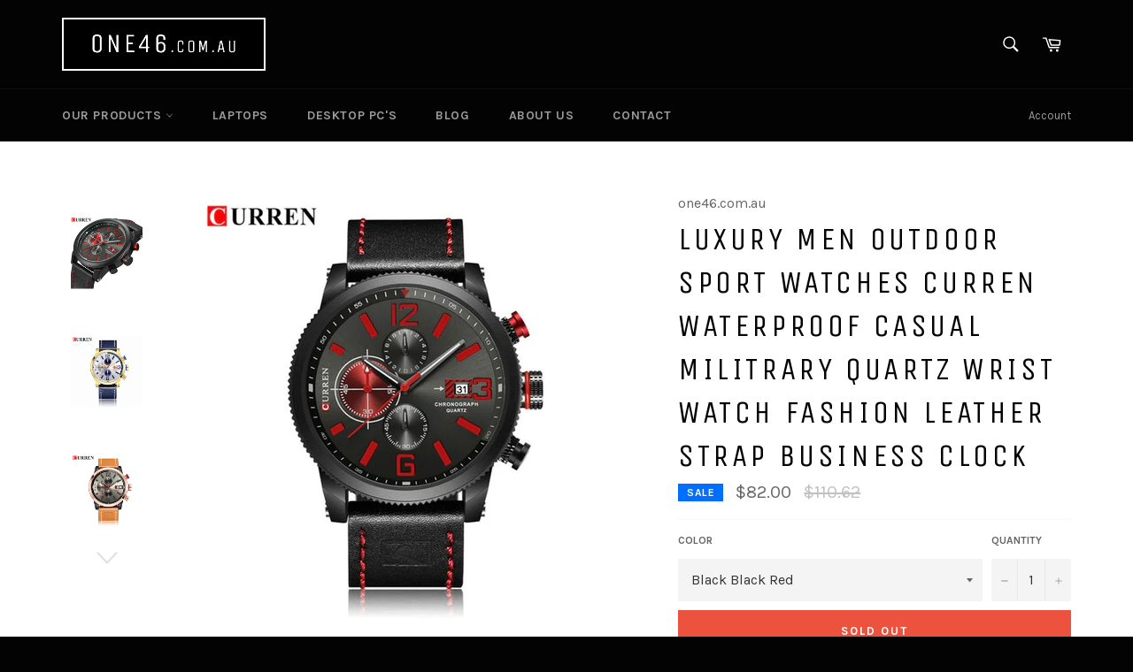

--- FILE ---
content_type: text/html; charset=utf-8
request_url: https://www.one46.com.au/products/luxury-men-outdoor-sport-watches-curren-waterproof-casual-militrary-quartz-wrist-watch-fashion-leather-strap-business-clock
body_size: 19429
content:
<!doctype html>
<!--[if IE 9]> <html class="ie9 supports-no-js" lang="en"> <![endif]-->
<!--[if (gt IE 9)|!(IE)]><!--> <html class="supports-no-js" lang="en"> <!--<![endif]-->
<head>

  <script async src="//pagead2.googlesyndication.com/pagead/js/adsbygoogle.js"></script>
  <script>
  (adsbygoogle = window.adsbygoogle || []).push({
    google_ad_client: "ca-pub-4015591607432469",
    enable_page_level_ads: true
  });
  </script> 
  <meta charset="utf-8">
  <meta http-equiv="X-UA-Compatible" content="IE=edge,chrome=1">
  <meta name="viewport" content="width=device-width,initial-scale=1">
  <meta name="theme-color" content="#030303">

  

  <link rel="canonical" href="https://www.one46.com.au/products/luxury-men-outdoor-sport-watches-curren-waterproof-casual-militrary-quartz-wrist-watch-fashion-leather-strap-business-clock">
  <title>
  Luxury Men Outdoor Sport Watches Curren Waterproof Casual Militrary Qu &ndash; one46.com.au
  </title>

  
    <meta name="description" content="Item Type: Quartz WristwatchesFeature: Complete Calendar,Water ResistantMovement: QuartzCase Shape: RoundBand Material Type: LeatherWater Resistance Depth: 3BarDial Window Material Type: HardlexDial Diameter: 45mmStyle: Fashion &amp;amp; CasualBrand Name: CurrenClasp Type: BuckleModel Number: WM8281Band Length: 24cmBand Wi">
  

  <!-- /snippets/social-meta-tags.liquid -->


  <meta property="og:type" content="product">
  <meta property="og:title" content="Luxury Men Outdoor Sport Watches Curren Waterproof Casual Militrary Quartz Wrist Watch Fashion Leather Strap Business Clock">
  
    <meta property="og:image" content="http://www.one46.com.au/cdn/shop/products/product-image-746832955_grande.jpg?v=1571555186">
    <meta property="og:image:secure_url" content="https://www.one46.com.au/cdn/shop/products/product-image-746832955_grande.jpg?v=1571555186">
  
    <meta property="og:image" content="http://www.one46.com.au/cdn/shop/products/product-image-746832965_grande.jpg?v=1571555186">
    <meta property="og:image:secure_url" content="https://www.one46.com.au/cdn/shop/products/product-image-746832965_grande.jpg?v=1571555186">
  
    <meta property="og:image" content="http://www.one46.com.au/cdn/shop/products/product-image-746832966_grande.jpg?v=1571555186">
    <meta property="og:image:secure_url" content="https://www.one46.com.au/cdn/shop/products/product-image-746832966_grande.jpg?v=1571555186">
  
  <meta property="og:description" content="Item Type: Quartz WristwatchesFeature: Complete Calendar,Water ResistantMovement: QuartzCase Shape: RoundBand Material Type: LeatherWater Resistance Depth: 3BarDial Window Material Type: HardlexDial Diameter: 45mmStyle: Fashion &amp;amp; CasualBrand Name: CurrenClasp Type: BuckleModel Number: WM8281Band Length: 24cmBand Width: 24mmBoxes &amp;amp; Cases Material: No packageCase Thickness: 14mmItem Location: China Postage/Shipping: ePacket  Registered Post with Tracking  10 - 25 Days">
  <meta property="og:price:amount" content="82.00">
  <meta property="og:price:currency" content="AUD">


  <meta property="og:url" content="https://www.one46.com.au/products/luxury-men-outdoor-sport-watches-curren-waterproof-casual-militrary-quartz-wrist-watch-fashion-leather-strap-business-clock">

<meta property="og:site_name" content="one46.com.au">




  <meta name="twitter:card" content="summary">


  <meta name="twitter:title" content="Luxury Men Outdoor Sport Watches Curren Waterproof Casual Militrary Quartz Wrist Watch Fashion Leather Strap Business Clock">
  <meta name="twitter:description" content="Item Type: Quartz WristwatchesFeature: Complete Calendar,Water ResistantMovement: QuartzCase Shape: RoundBand Material Type: LeatherWater Resistance Depth: 3BarDial Window Material Type: HardlexDial D">
  <meta name="twitter:image" content="https://www.one46.com.au/cdn/shop/products/product-image-746832955_large.jpg?v=1571555186">
  <meta name="twitter:image:width" content="480">
  <meta name="twitter:image:height" content="480">



  <link href="//www.one46.com.au/cdn/shop/t/2/assets/theme.scss.css?v=84114558643060677781658738520" rel="stylesheet" type="text/css" media="all" />
  
  
  
  <link href="//fonts.googleapis.com/css?family=Karla:400,700" rel="stylesheet" type="text/css" media="all" />


  
    
    
    <link href="//fonts.googleapis.com/css?family=Unica+One:400,700" rel="stylesheet" type="text/css" media="all" />
  



  <script>window.performance && window.performance.mark && window.performance.mark('shopify.content_for_header.start');</script><meta id="shopify-digital-wallet" name="shopify-digital-wallet" content="/11947404/digital_wallets/dialog">
<link rel="alternate" type="application/json+oembed" href="https://www.one46.com.au/products/luxury-men-outdoor-sport-watches-curren-waterproof-casual-militrary-quartz-wrist-watch-fashion-leather-strap-business-clock.oembed">
<script async="async" src="/checkouts/internal/preloads.js?locale=en-AU"></script>
<script id="shopify-features" type="application/json">{"accessToken":"f3979fa02731d2104c5f92466031127d","betas":["rich-media-storefront-analytics"],"domain":"www.one46.com.au","predictiveSearch":true,"shopId":11947404,"locale":"en"}</script>
<script>var Shopify = Shopify || {};
Shopify.shop = "one46.myshopify.com";
Shopify.locale = "en";
Shopify.currency = {"active":"AUD","rate":"1.0"};
Shopify.country = "AU";
Shopify.theme = {"name":"Venture","id":94305217,"schema_name":null,"schema_version":null,"theme_store_id":775,"role":"main"};
Shopify.theme.handle = "null";
Shopify.theme.style = {"id":null,"handle":null};
Shopify.cdnHost = "www.one46.com.au/cdn";
Shopify.routes = Shopify.routes || {};
Shopify.routes.root = "/";</script>
<script type="module">!function(o){(o.Shopify=o.Shopify||{}).modules=!0}(window);</script>
<script>!function(o){function n(){var o=[];function n(){o.push(Array.prototype.slice.apply(arguments))}return n.q=o,n}var t=o.Shopify=o.Shopify||{};t.loadFeatures=n(),t.autoloadFeatures=n()}(window);</script>
<script id="shop-js-analytics" type="application/json">{"pageType":"product"}</script>
<script defer="defer" async type="module" src="//www.one46.com.au/cdn/shopifycloud/shop-js/modules/v2/client.init-shop-cart-sync_BT-GjEfc.en.esm.js"></script>
<script defer="defer" async type="module" src="//www.one46.com.au/cdn/shopifycloud/shop-js/modules/v2/chunk.common_D58fp_Oc.esm.js"></script>
<script defer="defer" async type="module" src="//www.one46.com.au/cdn/shopifycloud/shop-js/modules/v2/chunk.modal_xMitdFEc.esm.js"></script>
<script type="module">
  await import("//www.one46.com.au/cdn/shopifycloud/shop-js/modules/v2/client.init-shop-cart-sync_BT-GjEfc.en.esm.js");
await import("//www.one46.com.au/cdn/shopifycloud/shop-js/modules/v2/chunk.common_D58fp_Oc.esm.js");
await import("//www.one46.com.au/cdn/shopifycloud/shop-js/modules/v2/chunk.modal_xMitdFEc.esm.js");

  window.Shopify.SignInWithShop?.initShopCartSync?.({"fedCMEnabled":true,"windoidEnabled":true});

</script>
<script>(function() {
  var isLoaded = false;
  function asyncLoad() {
    if (isLoaded) return;
    isLoaded = true;
    var urls = ["https:\/\/cdn-scripts.signifyd.com\/shopify\/script-tag.js?shop=one46.myshopify.com","https:\/\/api.ns8.com\/v1\/analytics\/script\/19245056?name=latestVisitors\u0026shop=one46.myshopify.com","https:\/\/simile.scopemedia.com\/upsell\/shopify\/2.0.0\/widget\/widgetLoader.js?shop=one46.myshopify.com","https:\/\/shopifyapp.rontar.com\/ScriptTags\/onlinestore.js?advId=24970\u0026audienceId=261897b4-1d36-4178-bee3-2b4037f22208\u0026priceId=5997\u0026shop=one46.myshopify.com","https:\/\/cdn.getcarro.com\/script-tags\/all\/050820094100.js?shop=one46.myshopify.com","https:\/\/fastsimon.akamaized.net\/fast-simon-autocomplete-init.umd.js?mode=shopify\u0026UUID=7998aad7-36a4-4a97-a21f-d5aa17a17332\u0026store=11947404\u0026shop=one46.myshopify.com","https:\/\/cks3.amplifiedcdn.com\/ckjs.production.min.js?unique_id=one46.myshopify.com\u0026shop=one46.myshopify.com","https:\/\/d1639lhkj5l89m.cloudfront.net\/js\/storefront\/uppromote.js?shop=one46.myshopify.com","https:\/\/ccjs.amplifiedcdn.com\/ccjs.umd.js?unique_id=one46.myshopify.com\u0026shop=one46.myshopify.com","\/\/cdn.shopify.com\/proxy\/8898752c3ebe0463b4676ce88926ea1dadd1d36226d9cff53c3e188d540b14ca\/api.goaffpro.com\/loader.js?shop=one46.myshopify.com\u0026sp-cache-control=cHVibGljLCBtYXgtYWdlPTkwMA"];
    for (var i = 0; i < urls.length; i++) {
      var s = document.createElement('script');
      s.type = 'text/javascript';
      s.async = true;
      s.src = urls[i];
      var x = document.getElementsByTagName('script')[0];
      x.parentNode.insertBefore(s, x);
    }
  };
  if(window.attachEvent) {
    window.attachEvent('onload', asyncLoad);
  } else {
    window.addEventListener('load', asyncLoad, false);
  }
})();</script>
<script id="__st">var __st={"a":11947404,"offset":37800,"reqid":"e41f8259-5788-4ec4-a371-4d53d221c514-1769264215","pageurl":"www.one46.com.au\/products\/luxury-men-outdoor-sport-watches-curren-waterproof-casual-militrary-quartz-wrist-watch-fashion-leather-strap-business-clock","u":"bf11724eff2c","p":"product","rtyp":"product","rid":1830219317291};</script>
<script>window.ShopifyPaypalV4VisibilityTracking = true;</script>
<script id="captcha-bootstrap">!function(){'use strict';const t='contact',e='account',n='new_comment',o=[[t,t],['blogs',n],['comments',n],[t,'customer']],c=[[e,'customer_login'],[e,'guest_login'],[e,'recover_customer_password'],[e,'create_customer']],r=t=>t.map((([t,e])=>`form[action*='/${t}']:not([data-nocaptcha='true']) input[name='form_type'][value='${e}']`)).join(','),a=t=>()=>t?[...document.querySelectorAll(t)].map((t=>t.form)):[];function s(){const t=[...o],e=r(t);return a(e)}const i='password',u='form_key',d=['recaptcha-v3-token','g-recaptcha-response','h-captcha-response',i],f=()=>{try{return window.sessionStorage}catch{return}},m='__shopify_v',_=t=>t.elements[u];function p(t,e,n=!1){try{const o=window.sessionStorage,c=JSON.parse(o.getItem(e)),{data:r}=function(t){const{data:e,action:n}=t;return t[m]||n?{data:e,action:n}:{data:t,action:n}}(c);for(const[e,n]of Object.entries(r))t.elements[e]&&(t.elements[e].value=n);n&&o.removeItem(e)}catch(o){console.error('form repopulation failed',{error:o})}}const l='form_type',E='cptcha';function T(t){t.dataset[E]=!0}const w=window,h=w.document,L='Shopify',v='ce_forms',y='captcha';let A=!1;((t,e)=>{const n=(g='f06e6c50-85a8-45c8-87d0-21a2b65856fe',I='https://cdn.shopify.com/shopifycloud/storefront-forms-hcaptcha/ce_storefront_forms_captcha_hcaptcha.v1.5.2.iife.js',D={infoText:'Protected by hCaptcha',privacyText:'Privacy',termsText:'Terms'},(t,e,n)=>{const o=w[L][v],c=o.bindForm;if(c)return c(t,g,e,D).then(n);var r;o.q.push([[t,g,e,D],n]),r=I,A||(h.body.append(Object.assign(h.createElement('script'),{id:'captcha-provider',async:!0,src:r})),A=!0)});var g,I,D;w[L]=w[L]||{},w[L][v]=w[L][v]||{},w[L][v].q=[],w[L][y]=w[L][y]||{},w[L][y].protect=function(t,e){n(t,void 0,e),T(t)},Object.freeze(w[L][y]),function(t,e,n,w,h,L){const[v,y,A,g]=function(t,e,n){const i=e?o:[],u=t?c:[],d=[...i,...u],f=r(d),m=r(i),_=r(d.filter((([t,e])=>n.includes(e))));return[a(f),a(m),a(_),s()]}(w,h,L),I=t=>{const e=t.target;return e instanceof HTMLFormElement?e:e&&e.form},D=t=>v().includes(t);t.addEventListener('submit',(t=>{const e=I(t);if(!e)return;const n=D(e)&&!e.dataset.hcaptchaBound&&!e.dataset.recaptchaBound,o=_(e),c=g().includes(e)&&(!o||!o.value);(n||c)&&t.preventDefault(),c&&!n&&(function(t){try{if(!f())return;!function(t){const e=f();if(!e)return;const n=_(t);if(!n)return;const o=n.value;o&&e.removeItem(o)}(t);const e=Array.from(Array(32),(()=>Math.random().toString(36)[2])).join('');!function(t,e){_(t)||t.append(Object.assign(document.createElement('input'),{type:'hidden',name:u})),t.elements[u].value=e}(t,e),function(t,e){const n=f();if(!n)return;const o=[...t.querySelectorAll(`input[type='${i}']`)].map((({name:t})=>t)),c=[...d,...o],r={};for(const[a,s]of new FormData(t).entries())c.includes(a)||(r[a]=s);n.setItem(e,JSON.stringify({[m]:1,action:t.action,data:r}))}(t,e)}catch(e){console.error('failed to persist form',e)}}(e),e.submit())}));const S=(t,e)=>{t&&!t.dataset[E]&&(n(t,e.some((e=>e===t))),T(t))};for(const o of['focusin','change'])t.addEventListener(o,(t=>{const e=I(t);D(e)&&S(e,y())}));const B=e.get('form_key'),M=e.get(l),P=B&&M;t.addEventListener('DOMContentLoaded',(()=>{const t=y();if(P)for(const e of t)e.elements[l].value===M&&p(e,B);[...new Set([...A(),...v().filter((t=>'true'===t.dataset.shopifyCaptcha))])].forEach((e=>S(e,t)))}))}(h,new URLSearchParams(w.location.search),n,t,e,['guest_login'])})(!0,!0)}();</script>
<script integrity="sha256-4kQ18oKyAcykRKYeNunJcIwy7WH5gtpwJnB7kiuLZ1E=" data-source-attribution="shopify.loadfeatures" defer="defer" src="//www.one46.com.au/cdn/shopifycloud/storefront/assets/storefront/load_feature-a0a9edcb.js" crossorigin="anonymous"></script>
<script data-source-attribution="shopify.dynamic_checkout.dynamic.init">var Shopify=Shopify||{};Shopify.PaymentButton=Shopify.PaymentButton||{isStorefrontPortableWallets:!0,init:function(){window.Shopify.PaymentButton.init=function(){};var t=document.createElement("script");t.src="https://www.one46.com.au/cdn/shopifycloud/portable-wallets/latest/portable-wallets.en.js",t.type="module",document.head.appendChild(t)}};
</script>
<script data-source-attribution="shopify.dynamic_checkout.buyer_consent">
  function portableWalletsHideBuyerConsent(e){var t=document.getElementById("shopify-buyer-consent"),n=document.getElementById("shopify-subscription-policy-button");t&&n&&(t.classList.add("hidden"),t.setAttribute("aria-hidden","true"),n.removeEventListener("click",e))}function portableWalletsShowBuyerConsent(e){var t=document.getElementById("shopify-buyer-consent"),n=document.getElementById("shopify-subscription-policy-button");t&&n&&(t.classList.remove("hidden"),t.removeAttribute("aria-hidden"),n.addEventListener("click",e))}window.Shopify?.PaymentButton&&(window.Shopify.PaymentButton.hideBuyerConsent=portableWalletsHideBuyerConsent,window.Shopify.PaymentButton.showBuyerConsent=portableWalletsShowBuyerConsent);
</script>
<script data-source-attribution="shopify.dynamic_checkout.cart.bootstrap">document.addEventListener("DOMContentLoaded",(function(){function t(){return document.querySelector("shopify-accelerated-checkout-cart, shopify-accelerated-checkout")}if(t())Shopify.PaymentButton.init();else{new MutationObserver((function(e,n){t()&&(Shopify.PaymentButton.init(),n.disconnect())})).observe(document.body,{childList:!0,subtree:!0})}}));
</script>

<script>window.performance && window.performance.mark && window.performance.mark('shopify.content_for_header.end');</script>

  





















<script src='https://affilo.io/libs/affiliate.lib.js'></script> 
 




<!-- BeginConsistentCartAddon -->  <script>    Shopify.customer_logged_in = false ;  Shopify.customer_email = "" ;  Shopify.log_uuids = true;    </script>  <!-- EndConsistentCartAddon -->
<link href="https://monorail-edge.shopifysvc.com" rel="dns-prefetch">
<script>(function(){if ("sendBeacon" in navigator && "performance" in window) {try {var session_token_from_headers = performance.getEntriesByType('navigation')[0].serverTiming.find(x => x.name == '_s').description;} catch {var session_token_from_headers = undefined;}var session_cookie_matches = document.cookie.match(/_shopify_s=([^;]*)/);var session_token_from_cookie = session_cookie_matches && session_cookie_matches.length === 2 ? session_cookie_matches[1] : "";var session_token = session_token_from_headers || session_token_from_cookie || "";function handle_abandonment_event(e) {var entries = performance.getEntries().filter(function(entry) {return /monorail-edge.shopifysvc.com/.test(entry.name);});if (!window.abandonment_tracked && entries.length === 0) {window.abandonment_tracked = true;var currentMs = Date.now();var navigation_start = performance.timing.navigationStart;var payload = {shop_id: 11947404,url: window.location.href,navigation_start,duration: currentMs - navigation_start,session_token,page_type: "product"};window.navigator.sendBeacon("https://monorail-edge.shopifysvc.com/v1/produce", JSON.stringify({schema_id: "online_store_buyer_site_abandonment/1.1",payload: payload,metadata: {event_created_at_ms: currentMs,event_sent_at_ms: currentMs}}));}}window.addEventListener('pagehide', handle_abandonment_event);}}());</script>
<script id="web-pixels-manager-setup">(function e(e,d,r,n,o){if(void 0===o&&(o={}),!Boolean(null===(a=null===(i=window.Shopify)||void 0===i?void 0:i.analytics)||void 0===a?void 0:a.replayQueue)){var i,a;window.Shopify=window.Shopify||{};var t=window.Shopify;t.analytics=t.analytics||{};var s=t.analytics;s.replayQueue=[],s.publish=function(e,d,r){return s.replayQueue.push([e,d,r]),!0};try{self.performance.mark("wpm:start")}catch(e){}var l=function(){var e={modern:/Edge?\/(1{2}[4-9]|1[2-9]\d|[2-9]\d{2}|\d{4,})\.\d+(\.\d+|)|Firefox\/(1{2}[4-9]|1[2-9]\d|[2-9]\d{2}|\d{4,})\.\d+(\.\d+|)|Chrom(ium|e)\/(9{2}|\d{3,})\.\d+(\.\d+|)|(Maci|X1{2}).+ Version\/(15\.\d+|(1[6-9]|[2-9]\d|\d{3,})\.\d+)([,.]\d+|)( \(\w+\)|)( Mobile\/\w+|) Safari\/|Chrome.+OPR\/(9{2}|\d{3,})\.\d+\.\d+|(CPU[ +]OS|iPhone[ +]OS|CPU[ +]iPhone|CPU IPhone OS|CPU iPad OS)[ +]+(15[._]\d+|(1[6-9]|[2-9]\d|\d{3,})[._]\d+)([._]\d+|)|Android:?[ /-](13[3-9]|1[4-9]\d|[2-9]\d{2}|\d{4,})(\.\d+|)(\.\d+|)|Android.+Firefox\/(13[5-9]|1[4-9]\d|[2-9]\d{2}|\d{4,})\.\d+(\.\d+|)|Android.+Chrom(ium|e)\/(13[3-9]|1[4-9]\d|[2-9]\d{2}|\d{4,})\.\d+(\.\d+|)|SamsungBrowser\/([2-9]\d|\d{3,})\.\d+/,legacy:/Edge?\/(1[6-9]|[2-9]\d|\d{3,})\.\d+(\.\d+|)|Firefox\/(5[4-9]|[6-9]\d|\d{3,})\.\d+(\.\d+|)|Chrom(ium|e)\/(5[1-9]|[6-9]\d|\d{3,})\.\d+(\.\d+|)([\d.]+$|.*Safari\/(?![\d.]+ Edge\/[\d.]+$))|(Maci|X1{2}).+ Version\/(10\.\d+|(1[1-9]|[2-9]\d|\d{3,})\.\d+)([,.]\d+|)( \(\w+\)|)( Mobile\/\w+|) Safari\/|Chrome.+OPR\/(3[89]|[4-9]\d|\d{3,})\.\d+\.\d+|(CPU[ +]OS|iPhone[ +]OS|CPU[ +]iPhone|CPU IPhone OS|CPU iPad OS)[ +]+(10[._]\d+|(1[1-9]|[2-9]\d|\d{3,})[._]\d+)([._]\d+|)|Android:?[ /-](13[3-9]|1[4-9]\d|[2-9]\d{2}|\d{4,})(\.\d+|)(\.\d+|)|Mobile Safari.+OPR\/([89]\d|\d{3,})\.\d+\.\d+|Android.+Firefox\/(13[5-9]|1[4-9]\d|[2-9]\d{2}|\d{4,})\.\d+(\.\d+|)|Android.+Chrom(ium|e)\/(13[3-9]|1[4-9]\d|[2-9]\d{2}|\d{4,})\.\d+(\.\d+|)|Android.+(UC? ?Browser|UCWEB|U3)[ /]?(15\.([5-9]|\d{2,})|(1[6-9]|[2-9]\d|\d{3,})\.\d+)\.\d+|SamsungBrowser\/(5\.\d+|([6-9]|\d{2,})\.\d+)|Android.+MQ{2}Browser\/(14(\.(9|\d{2,})|)|(1[5-9]|[2-9]\d|\d{3,})(\.\d+|))(\.\d+|)|K[Aa][Ii]OS\/(3\.\d+|([4-9]|\d{2,})\.\d+)(\.\d+|)/},d=e.modern,r=e.legacy,n=navigator.userAgent;return n.match(d)?"modern":n.match(r)?"legacy":"unknown"}(),u="modern"===l?"modern":"legacy",c=(null!=n?n:{modern:"",legacy:""})[u],f=function(e){return[e.baseUrl,"/wpm","/b",e.hashVersion,"modern"===e.buildTarget?"m":"l",".js"].join("")}({baseUrl:d,hashVersion:r,buildTarget:u}),m=function(e){var d=e.version,r=e.bundleTarget,n=e.surface,o=e.pageUrl,i=e.monorailEndpoint;return{emit:function(e){var a=e.status,t=e.errorMsg,s=(new Date).getTime(),l=JSON.stringify({metadata:{event_sent_at_ms:s},events:[{schema_id:"web_pixels_manager_load/3.1",payload:{version:d,bundle_target:r,page_url:o,status:a,surface:n,error_msg:t},metadata:{event_created_at_ms:s}}]});if(!i)return console&&console.warn&&console.warn("[Web Pixels Manager] No Monorail endpoint provided, skipping logging."),!1;try{return self.navigator.sendBeacon.bind(self.navigator)(i,l)}catch(e){}var u=new XMLHttpRequest;try{return u.open("POST",i,!0),u.setRequestHeader("Content-Type","text/plain"),u.send(l),!0}catch(e){return console&&console.warn&&console.warn("[Web Pixels Manager] Got an unhandled error while logging to Monorail."),!1}}}}({version:r,bundleTarget:l,surface:e.surface,pageUrl:self.location.href,monorailEndpoint:e.monorailEndpoint});try{o.browserTarget=l,function(e){var d=e.src,r=e.async,n=void 0===r||r,o=e.onload,i=e.onerror,a=e.sri,t=e.scriptDataAttributes,s=void 0===t?{}:t,l=document.createElement("script"),u=document.querySelector("head"),c=document.querySelector("body");if(l.async=n,l.src=d,a&&(l.integrity=a,l.crossOrigin="anonymous"),s)for(var f in s)if(Object.prototype.hasOwnProperty.call(s,f))try{l.dataset[f]=s[f]}catch(e){}if(o&&l.addEventListener("load",o),i&&l.addEventListener("error",i),u)u.appendChild(l);else{if(!c)throw new Error("Did not find a head or body element to append the script");c.appendChild(l)}}({src:f,async:!0,onload:function(){if(!function(){var e,d;return Boolean(null===(d=null===(e=window.Shopify)||void 0===e?void 0:e.analytics)||void 0===d?void 0:d.initialized)}()){var d=window.webPixelsManager.init(e)||void 0;if(d){var r=window.Shopify.analytics;r.replayQueue.forEach((function(e){var r=e[0],n=e[1],o=e[2];d.publishCustomEvent(r,n,o)})),r.replayQueue=[],r.publish=d.publishCustomEvent,r.visitor=d.visitor,r.initialized=!0}}},onerror:function(){return m.emit({status:"failed",errorMsg:"".concat(f," has failed to load")})},sri:function(e){var d=/^sha384-[A-Za-z0-9+/=]+$/;return"string"==typeof e&&d.test(e)}(c)?c:"",scriptDataAttributes:o}),m.emit({status:"loading"})}catch(e){m.emit({status:"failed",errorMsg:(null==e?void 0:e.message)||"Unknown error"})}}})({shopId: 11947404,storefrontBaseUrl: "https://www.one46.com.au",extensionsBaseUrl: "https://extensions.shopifycdn.com/cdn/shopifycloud/web-pixels-manager",monorailEndpoint: "https://monorail-edge.shopifysvc.com/unstable/produce_batch",surface: "storefront-renderer",enabledBetaFlags: ["2dca8a86"],webPixelsConfigList: [{"id":"1240956971","configuration":"{\"shopId\":\"6599\",\"env\":\"production\",\"metaData\":\"[]\"}","eventPayloadVersion":"v1","runtimeContext":"STRICT","scriptVersion":"c5d4d7bbb4a4a4292a8a7b5334af7e3d","type":"APP","apiClientId":2773553,"privacyPurposes":[],"dataSharingAdjustments":{"protectedCustomerApprovalScopes":["read_customer_address","read_customer_email","read_customer_name","read_customer_personal_data","read_customer_phone"]}},{"id":"742031403","configuration":"{\"shop\":\"one46.myshopify.com\",\"cookie_duration\":\"7776000\"}","eventPayloadVersion":"v1","runtimeContext":"STRICT","scriptVersion":"a2e7513c3708f34b1f617d7ce88f9697","type":"APP","apiClientId":2744533,"privacyPurposes":["ANALYTICS","MARKETING"],"dataSharingAdjustments":{"protectedCustomerApprovalScopes":["read_customer_address","read_customer_email","read_customer_name","read_customer_personal_data","read_customer_phone"]}},{"id":"85852203","eventPayloadVersion":"v1","runtimeContext":"LAX","scriptVersion":"1","type":"CUSTOM","privacyPurposes":["ANALYTICS"],"name":"Google Analytics tag (migrated)"},{"id":"shopify-app-pixel","configuration":"{}","eventPayloadVersion":"v1","runtimeContext":"STRICT","scriptVersion":"0450","apiClientId":"shopify-pixel","type":"APP","privacyPurposes":["ANALYTICS","MARKETING"]},{"id":"shopify-custom-pixel","eventPayloadVersion":"v1","runtimeContext":"LAX","scriptVersion":"0450","apiClientId":"shopify-pixel","type":"CUSTOM","privacyPurposes":["ANALYTICS","MARKETING"]}],isMerchantRequest: false,initData: {"shop":{"name":"one46.com.au","paymentSettings":{"currencyCode":"AUD"},"myshopifyDomain":"one46.myshopify.com","countryCode":"AU","storefrontUrl":"https:\/\/www.one46.com.au"},"customer":null,"cart":null,"checkout":null,"productVariants":[{"price":{"amount":82.0,"currencyCode":"AUD"},"product":{"title":"Luxury Men Outdoor Sport Watches Curren Waterproof Casual Militrary Quartz Wrist Watch Fashion Leather Strap Business Clock","vendor":"one46.com.au","id":"1830219317291","untranslatedTitle":"Luxury Men Outdoor Sport Watches Curren Waterproof Casual Militrary Quartz Wrist Watch Fashion Leather Strap Business Clock","url":"\/products\/luxury-men-outdoor-sport-watches-curren-waterproof-casual-militrary-quartz-wrist-watch-fashion-leather-strap-business-clock","type":""},"id":"16731127185451","image":{"src":"\/\/www.one46.com.au\/cdn\/shop\/products\/product-image-746832963.jpg?v=1571555186"},"sku":"18047180-black-black-red","title":"Black Black Red","untranslatedTitle":"Black Black Red"},{"price":{"amount":82.0,"currencyCode":"AUD"},"product":{"title":"Luxury Men Outdoor Sport Watches Curren Waterproof Casual Militrary Quartz Wrist Watch Fashion Leather Strap Business Clock","vendor":"one46.com.au","id":"1830219317291","untranslatedTitle":"Luxury Men Outdoor Sport Watches Curren Waterproof Casual Militrary Quartz Wrist Watch Fashion Leather Strap Business Clock","url":"\/products\/luxury-men-outdoor-sport-watches-curren-waterproof-casual-militrary-quartz-wrist-watch-fashion-leather-strap-business-clock","type":""},"id":"16731127218219","image":{"src":"\/\/www.one46.com.au\/cdn\/shop\/products\/product-image-746832964.jpg?v=1571555186"},"sku":"18047180-black-black-white","title":"Black Black White","untranslatedTitle":"Black Black White"},{"price":{"amount":82.0,"currencyCode":"AUD"},"product":{"title":"Luxury Men Outdoor Sport Watches Curren Waterproof Casual Militrary Quartz Wrist Watch Fashion Leather Strap Business Clock","vendor":"one46.com.au","id":"1830219317291","untranslatedTitle":"Luxury Men Outdoor Sport Watches Curren Waterproof Casual Militrary Quartz Wrist Watch Fashion Leather Strap Business Clock","url":"\/products\/luxury-men-outdoor-sport-watches-curren-waterproof-casual-militrary-quartz-wrist-watch-fashion-leather-strap-business-clock","type":""},"id":"16731127250987","image":{"src":"\/\/www.one46.com.au\/cdn\/shop\/products\/product-image-746832961.jpg?v=1571555186"},"sku":"18047180-black-gold-black","title":"Black Gold Black","untranslatedTitle":"Black Gold Black"},{"price":{"amount":82.0,"currencyCode":"AUD"},"product":{"title":"Luxury Men Outdoor Sport Watches Curren Waterproof Casual Militrary Quartz Wrist Watch Fashion Leather Strap Business Clock","vendor":"one46.com.au","id":"1830219317291","untranslatedTitle":"Luxury Men Outdoor Sport Watches Curren Waterproof Casual Militrary Quartz Wrist Watch Fashion Leather Strap Business Clock","url":"\/products\/luxury-men-outdoor-sport-watches-curren-waterproof-casual-militrary-quartz-wrist-watch-fashion-leather-strap-business-clock","type":""},"id":"16731127283755","image":{"src":"\/\/www.one46.com.au\/cdn\/shop\/products\/product-image-746832962.jpg?v=1571555186"},"sku":"18047180-brown-black-orange","title":"Brown Black Orange","untranslatedTitle":"Brown Black Orange"},{"price":{"amount":82.0,"currencyCode":"AUD"},"product":{"title":"Luxury Men Outdoor Sport Watches Curren Waterproof Casual Militrary Quartz Wrist Watch Fashion Leather Strap Business Clock","vendor":"one46.com.au","id":"1830219317291","untranslatedTitle":"Luxury Men Outdoor Sport Watches Curren Waterproof Casual Militrary Quartz Wrist Watch Fashion Leather Strap Business Clock","url":"\/products\/luxury-men-outdoor-sport-watches-curren-waterproof-casual-militrary-quartz-wrist-watch-fashion-leather-strap-business-clock","type":""},"id":"16731127316523","image":{"src":"\/\/www.one46.com.au\/cdn\/shop\/products\/product-image-746832966.jpg?v=1571555186"},"sku":"18047180-brown-rosegold-grey","title":"Brown Rosegold Grey","untranslatedTitle":"Brown Rosegold Grey"},{"price":{"amount":82.0,"currencyCode":"AUD"},"product":{"title":"Luxury Men Outdoor Sport Watches Curren Waterproof Casual Militrary Quartz Wrist Watch Fashion Leather Strap Business Clock","vendor":"one46.com.au","id":"1830219317291","untranslatedTitle":"Luxury Men Outdoor Sport Watches Curren Waterproof Casual Militrary Quartz Wrist Watch Fashion Leather Strap Business Clock","url":"\/products\/luxury-men-outdoor-sport-watches-curren-waterproof-casual-militrary-quartz-wrist-watch-fashion-leather-strap-business-clock","type":""},"id":"16731127349291","image":{"src":"\/\/www.one46.com.au\/cdn\/shop\/products\/product-image-746832967.jpg?v=1571555186"},"sku":"18047180-purple-black-blue","title":"Purple Black Blue","untranslatedTitle":"Purple Black Blue"},{"price":{"amount":82.0,"currencyCode":"AUD"},"product":{"title":"Luxury Men Outdoor Sport Watches Curren Waterproof Casual Militrary Quartz Wrist Watch Fashion Leather Strap Business Clock","vendor":"one46.com.au","id":"1830219317291","untranslatedTitle":"Luxury Men Outdoor Sport Watches Curren Waterproof Casual Militrary Quartz Wrist Watch Fashion Leather Strap Business Clock","url":"\/products\/luxury-men-outdoor-sport-watches-curren-waterproof-casual-militrary-quartz-wrist-watch-fashion-leather-strap-business-clock","type":""},"id":"16731127382059","image":{"src":"\/\/www.one46.com.au\/cdn\/shop\/products\/product-image-746832965.jpg?v=1571555186"},"sku":"18047180-blue-gold-blue","title":"Blue Gold Blue","untranslatedTitle":"Blue Gold Blue"}],"purchasingCompany":null},},"https://www.one46.com.au/cdn","fcfee988w5aeb613cpc8e4bc33m6693e112",{"modern":"","legacy":""},{"shopId":"11947404","storefrontBaseUrl":"https:\/\/www.one46.com.au","extensionBaseUrl":"https:\/\/extensions.shopifycdn.com\/cdn\/shopifycloud\/web-pixels-manager","surface":"storefront-renderer","enabledBetaFlags":"[\"2dca8a86\"]","isMerchantRequest":"false","hashVersion":"fcfee988w5aeb613cpc8e4bc33m6693e112","publish":"custom","events":"[[\"page_viewed\",{}],[\"product_viewed\",{\"productVariant\":{\"price\":{\"amount\":82.0,\"currencyCode\":\"AUD\"},\"product\":{\"title\":\"Luxury Men Outdoor Sport Watches Curren Waterproof Casual Militrary Quartz Wrist Watch Fashion Leather Strap Business Clock\",\"vendor\":\"one46.com.au\",\"id\":\"1830219317291\",\"untranslatedTitle\":\"Luxury Men Outdoor Sport Watches Curren Waterproof Casual Militrary Quartz Wrist Watch Fashion Leather Strap Business Clock\",\"url\":\"\/products\/luxury-men-outdoor-sport-watches-curren-waterproof-casual-militrary-quartz-wrist-watch-fashion-leather-strap-business-clock\",\"type\":\"\"},\"id\":\"16731127185451\",\"image\":{\"src\":\"\/\/www.one46.com.au\/cdn\/shop\/products\/product-image-746832963.jpg?v=1571555186\"},\"sku\":\"18047180-black-black-red\",\"title\":\"Black Black Red\",\"untranslatedTitle\":\"Black Black Red\"}}]]"});</script><script>
  window.ShopifyAnalytics = window.ShopifyAnalytics || {};
  window.ShopifyAnalytics.meta = window.ShopifyAnalytics.meta || {};
  window.ShopifyAnalytics.meta.currency = 'AUD';
  var meta = {"product":{"id":1830219317291,"gid":"gid:\/\/shopify\/Product\/1830219317291","vendor":"one46.com.au","type":"","handle":"luxury-men-outdoor-sport-watches-curren-waterproof-casual-militrary-quartz-wrist-watch-fashion-leather-strap-business-clock","variants":[{"id":16731127185451,"price":8200,"name":"Luxury Men Outdoor Sport Watches Curren Waterproof Casual Militrary Quartz Wrist Watch Fashion Leather Strap Business Clock - Black Black Red","public_title":"Black Black Red","sku":"18047180-black-black-red"},{"id":16731127218219,"price":8200,"name":"Luxury Men Outdoor Sport Watches Curren Waterproof Casual Militrary Quartz Wrist Watch Fashion Leather Strap Business Clock - Black Black White","public_title":"Black Black White","sku":"18047180-black-black-white"},{"id":16731127250987,"price":8200,"name":"Luxury Men Outdoor Sport Watches Curren Waterproof Casual Militrary Quartz Wrist Watch Fashion Leather Strap Business Clock - Black Gold Black","public_title":"Black Gold Black","sku":"18047180-black-gold-black"},{"id":16731127283755,"price":8200,"name":"Luxury Men Outdoor Sport Watches Curren Waterproof Casual Militrary Quartz Wrist Watch Fashion Leather Strap Business Clock - Brown Black Orange","public_title":"Brown Black Orange","sku":"18047180-brown-black-orange"},{"id":16731127316523,"price":8200,"name":"Luxury Men Outdoor Sport Watches Curren Waterproof Casual Militrary Quartz Wrist Watch Fashion Leather Strap Business Clock - Brown Rosegold Grey","public_title":"Brown Rosegold Grey","sku":"18047180-brown-rosegold-grey"},{"id":16731127349291,"price":8200,"name":"Luxury Men Outdoor Sport Watches Curren Waterproof Casual Militrary Quartz Wrist Watch Fashion Leather Strap Business Clock - Purple Black Blue","public_title":"Purple Black Blue","sku":"18047180-purple-black-blue"},{"id":16731127382059,"price":8200,"name":"Luxury Men Outdoor Sport Watches Curren Waterproof Casual Militrary Quartz Wrist Watch Fashion Leather Strap Business Clock - Blue Gold Blue","public_title":"Blue Gold Blue","sku":"18047180-blue-gold-blue"}],"remote":false},"page":{"pageType":"product","resourceType":"product","resourceId":1830219317291,"requestId":"e41f8259-5788-4ec4-a371-4d53d221c514-1769264215"}};
  for (var attr in meta) {
    window.ShopifyAnalytics.meta[attr] = meta[attr];
  }
</script>
<script class="analytics">
  (function () {
    var customDocumentWrite = function(content) {
      var jquery = null;

      if (window.jQuery) {
        jquery = window.jQuery;
      } else if (window.Checkout && window.Checkout.$) {
        jquery = window.Checkout.$;
      }

      if (jquery) {
        jquery('body').append(content);
      }
    };

    var hasLoggedConversion = function(token) {
      if (token) {
        return document.cookie.indexOf('loggedConversion=' + token) !== -1;
      }
      return false;
    }

    var setCookieIfConversion = function(token) {
      if (token) {
        var twoMonthsFromNow = new Date(Date.now());
        twoMonthsFromNow.setMonth(twoMonthsFromNow.getMonth() + 2);

        document.cookie = 'loggedConversion=' + token + '; expires=' + twoMonthsFromNow;
      }
    }

    var trekkie = window.ShopifyAnalytics.lib = window.trekkie = window.trekkie || [];
    if (trekkie.integrations) {
      return;
    }
    trekkie.methods = [
      'identify',
      'page',
      'ready',
      'track',
      'trackForm',
      'trackLink'
    ];
    trekkie.factory = function(method) {
      return function() {
        var args = Array.prototype.slice.call(arguments);
        args.unshift(method);
        trekkie.push(args);
        return trekkie;
      };
    };
    for (var i = 0; i < trekkie.methods.length; i++) {
      var key = trekkie.methods[i];
      trekkie[key] = trekkie.factory(key);
    }
    trekkie.load = function(config) {
      trekkie.config = config || {};
      trekkie.config.initialDocumentCookie = document.cookie;
      var first = document.getElementsByTagName('script')[0];
      var script = document.createElement('script');
      script.type = 'text/javascript';
      script.onerror = function(e) {
        var scriptFallback = document.createElement('script');
        scriptFallback.type = 'text/javascript';
        scriptFallback.onerror = function(error) {
                var Monorail = {
      produce: function produce(monorailDomain, schemaId, payload) {
        var currentMs = new Date().getTime();
        var event = {
          schema_id: schemaId,
          payload: payload,
          metadata: {
            event_created_at_ms: currentMs,
            event_sent_at_ms: currentMs
          }
        };
        return Monorail.sendRequest("https://" + monorailDomain + "/v1/produce", JSON.stringify(event));
      },
      sendRequest: function sendRequest(endpointUrl, payload) {
        // Try the sendBeacon API
        if (window && window.navigator && typeof window.navigator.sendBeacon === 'function' && typeof window.Blob === 'function' && !Monorail.isIos12()) {
          var blobData = new window.Blob([payload], {
            type: 'text/plain'
          });

          if (window.navigator.sendBeacon(endpointUrl, blobData)) {
            return true;
          } // sendBeacon was not successful

        } // XHR beacon

        var xhr = new XMLHttpRequest();

        try {
          xhr.open('POST', endpointUrl);
          xhr.setRequestHeader('Content-Type', 'text/plain');
          xhr.send(payload);
        } catch (e) {
          console.log(e);
        }

        return false;
      },
      isIos12: function isIos12() {
        return window.navigator.userAgent.lastIndexOf('iPhone; CPU iPhone OS 12_') !== -1 || window.navigator.userAgent.lastIndexOf('iPad; CPU OS 12_') !== -1;
      }
    };
    Monorail.produce('monorail-edge.shopifysvc.com',
      'trekkie_storefront_load_errors/1.1',
      {shop_id: 11947404,
      theme_id: 94305217,
      app_name: "storefront",
      context_url: window.location.href,
      source_url: "//www.one46.com.au/cdn/s/trekkie.storefront.8d95595f799fbf7e1d32231b9a28fd43b70c67d3.min.js"});

        };
        scriptFallback.async = true;
        scriptFallback.src = '//www.one46.com.au/cdn/s/trekkie.storefront.8d95595f799fbf7e1d32231b9a28fd43b70c67d3.min.js';
        first.parentNode.insertBefore(scriptFallback, first);
      };
      script.async = true;
      script.src = '//www.one46.com.au/cdn/s/trekkie.storefront.8d95595f799fbf7e1d32231b9a28fd43b70c67d3.min.js';
      first.parentNode.insertBefore(script, first);
    };
    trekkie.load(
      {"Trekkie":{"appName":"storefront","development":false,"defaultAttributes":{"shopId":11947404,"isMerchantRequest":null,"themeId":94305217,"themeCityHash":"16343247604365806988","contentLanguage":"en","currency":"AUD","eventMetadataId":"69dc3194-6f3e-40de-83d0-db43f37de612"},"isServerSideCookieWritingEnabled":true,"monorailRegion":"shop_domain","enabledBetaFlags":["65f19447"]},"Session Attribution":{},"S2S":{"facebookCapiEnabled":false,"source":"trekkie-storefront-renderer","apiClientId":580111}}
    );

    var loaded = false;
    trekkie.ready(function() {
      if (loaded) return;
      loaded = true;

      window.ShopifyAnalytics.lib = window.trekkie;

      var originalDocumentWrite = document.write;
      document.write = customDocumentWrite;
      try { window.ShopifyAnalytics.merchantGoogleAnalytics.call(this); } catch(error) {};
      document.write = originalDocumentWrite;

      window.ShopifyAnalytics.lib.page(null,{"pageType":"product","resourceType":"product","resourceId":1830219317291,"requestId":"e41f8259-5788-4ec4-a371-4d53d221c514-1769264215","shopifyEmitted":true});

      var match = window.location.pathname.match(/checkouts\/(.+)\/(thank_you|post_purchase)/)
      var token = match? match[1]: undefined;
      if (!hasLoggedConversion(token)) {
        setCookieIfConversion(token);
        window.ShopifyAnalytics.lib.track("Viewed Product",{"currency":"AUD","variantId":16731127185451,"productId":1830219317291,"productGid":"gid:\/\/shopify\/Product\/1830219317291","name":"Luxury Men Outdoor Sport Watches Curren Waterproof Casual Militrary Quartz Wrist Watch Fashion Leather Strap Business Clock - Black Black Red","price":"82.00","sku":"18047180-black-black-red","brand":"one46.com.au","variant":"Black Black Red","category":"","nonInteraction":true,"remote":false},undefined,undefined,{"shopifyEmitted":true});
      window.ShopifyAnalytics.lib.track("monorail:\/\/trekkie_storefront_viewed_product\/1.1",{"currency":"AUD","variantId":16731127185451,"productId":1830219317291,"productGid":"gid:\/\/shopify\/Product\/1830219317291","name":"Luxury Men Outdoor Sport Watches Curren Waterproof Casual Militrary Quartz Wrist Watch Fashion Leather Strap Business Clock - Black Black Red","price":"82.00","sku":"18047180-black-black-red","brand":"one46.com.au","variant":"Black Black Red","category":"","nonInteraction":true,"remote":false,"referer":"https:\/\/www.one46.com.au\/products\/luxury-men-outdoor-sport-watches-curren-waterproof-casual-militrary-quartz-wrist-watch-fashion-leather-strap-business-clock"});
      }
    });


        var eventsListenerScript = document.createElement('script');
        eventsListenerScript.async = true;
        eventsListenerScript.src = "//www.one46.com.au/cdn/shopifycloud/storefront/assets/shop_events_listener-3da45d37.js";
        document.getElementsByTagName('head')[0].appendChild(eventsListenerScript);

})();</script>
  <script>
  if (!window.ga || (window.ga && typeof window.ga !== 'function')) {
    window.ga = function ga() {
      (window.ga.q = window.ga.q || []).push(arguments);
      if (window.Shopify && window.Shopify.analytics && typeof window.Shopify.analytics.publish === 'function') {
        window.Shopify.analytics.publish("ga_stub_called", {}, {sendTo: "google_osp_migration"});
      }
      console.error("Shopify's Google Analytics stub called with:", Array.from(arguments), "\nSee https://help.shopify.com/manual/promoting-marketing/pixels/pixel-migration#google for more information.");
    };
    if (window.Shopify && window.Shopify.analytics && typeof window.Shopify.analytics.publish === 'function') {
      window.Shopify.analytics.publish("ga_stub_initialized", {}, {sendTo: "google_osp_migration"});
    }
  }
</script>
<script
  defer
  src="https://www.one46.com.au/cdn/shopifycloud/perf-kit/shopify-perf-kit-3.0.4.min.js"
  data-application="storefront-renderer"
  data-shop-id="11947404"
  data-render-region="gcp-us-east1"
  data-page-type="product"
  data-theme-instance-id="94305217"
  data-theme-name=""
  data-theme-version=""
  data-monorail-region="shop_domain"
  data-resource-timing-sampling-rate="10"
  data-shs="true"
  data-shs-beacon="true"
  data-shs-export-with-fetch="true"
  data-shs-logs-sample-rate="1"
  data-shs-beacon-endpoint="https://www.one46.com.au/api/collect"
></script>
</head>

<body id="luxury-men-outdoor-sport-watches-curren-waterproof-casual-militrary-qu" class="template-product" >

 <!-- Begin Keptify Code -->
<script type='text/javascript'>
(function() {
    var s = document.createElement('script'); s.type = 'text/javascript';
    s.async = true;
    s.src = '//app.keptify.com/5b84145116a91';
    var x = document.getElementsByTagName('script')[0];
    x.parentNode.insertBefore(s, x);
})();
</script>
<!-- End Keptify Code -->

  <a class="in-page-link visually-hidden skip-link" href="#MainContent">Skip to content</a>

  <div id="NavDrawer" class="drawer drawer--left">
    <div class="drawer__inner">
      <
form action="/search" method="get" class="drawer__search" role="search">
        
        <input type="search" name="q" placeholder="Search" aria-label="Search" class="drawer__search-input">

        <button type="submit" class="text-link drawer__search-submit">
          <svg aria-hidden="true" focusable="false" role="presentation" viewBox="0 0 32 32" class="icon icon-search"><path fill="#444" d="M21.84 18.77c.99-1.556 1.57-3.403 1.57-5.39 0-5.547-4.494-10.047-10.035-10.047-5.548 0-10.04 4.5-10.04 10.048s4.492 10.05 10.033 10.05c2.012 0 3.886-.595 5.456-1.61l.455-.318 7.164 7.165 2.223-2.263-7.158-7.165.33-.47zM18.994 7.768c1.498 1.498 2.322 3.49 2.322 5.608s-.825 4.11-2.322 5.608c-1.498 1.498-3.49 2.322-5.608 2.322s-4.11-.825-5.608-2.322c-1.5-1.498-2.323-3.49-2.323-5.608s.825-4.11 2.322-5.608c1.497-1.498 3.49-2.322 5.607-2.322s4.11.825 5.608 2.322z"/></svg>
          <span class="icon__fallback-text">Search</span>
        </button>
      </form>
      <ul class="drawer__nav">
        
          
          
            <li class="drawer__nav-item">
              <div class="drawer__nav-has-sublist">
                <a href="/collections" class="drawer__nav-link" id="DrawerLabel-our-products">Our Products </a>
                <div class="drawer__nav-toggle">
                  <button type="button" data-aria-controls="DrawerLinklist-our-products" class="text-link drawer__nav-toggle-btn drawer__meganav-toggle">
                    <span class="drawer__nav-toggle--open">
                      <svg aria-hidden="true" focusable="false" role="presentation" viewBox="0 0 22 21" class="icon icon-plus"><path d="M12 11.5h9.5v-2H12V0h-2v9.5H.5v2H10V21h2v-9.5z" fill="#000" fill-rule="evenodd"/></svg>
                      <span class="icon__fallback-text">Expand menu</span>
                    </span>
                    <span class="drawer__nav-toggle--close">
                      <svg aria-hidden="true" focusable="false" role="presentation" viewBox="0 0 22 3" class="icon icon-minus"><path fill="#000" d="M21.5.5v2H.5v-2z" fill-rule="evenodd"/></svg>
                      <span class="icon__fallback-text">Collapse menu</span>
                    </span>
                  </button>
                </div>
              </div>

              <div class="meganav meganav--drawer" id="DrawerLinklist-our-products" aria-labelledby="DrawerLabel-our-products" role="navigation">
                <ul class="meganav__nav">
                  
















<div class="grid grid--no-gutters meganav__scroller meganav__scroller--has-list">
  
    <div class="grid__item meganav__list one-fifth">

      

      

      
        
        

        

        <li>
          
          
          
          

          <a href="/collections/computer-accessories" class="meganav__link">Computer Accessories </a>
        </li>

        
        
          
          
        
          
          
        
          
          
        
          
          
        
          
          
        
      
        
        

        

        <li>
          
          
          
          

          <a href="/collections/mens-fashion" class="meganav__link">Mens Fashion </a>
        </li>

        
        
          
          
        
          
          
        
          
          
        
          
          
        
          
          
        
      
        
        

        

        <li>
          
          
          
          

          <a href="/collections/mens-watches" class="meganav__link">Men&#39;s Watches</a>
        </li>

        
        
          
          
        
          
          
        
          
          
        
          
          
        
          
          
        
      
        
        

        

        <li>
          
          
          
          

          <a href="/collections/electronics-and-accessories" class="meganav__link">Electronics &amp; Accessories </a>
        </li>

        
        
          
          
        
          
          
        
          
          
        
          
          
        
          
          
        
      
        
        

        

        <li>
          
          
          
          

          <a href="/collections/womens-watches" class="meganav__link">Women&#39;s Watches </a>
        </li>

        
        
          
          
        
          
          
        
          
          
        
          
          
        
          
          
        
      
        
        

        

        <li>
          
          
          
          

          <a href="/collections/homewares" class="meganav__link">Homewares</a>
        </li>

        
        
          
          
        
          
          
        
          
          
        
          
          
        
          
          
        
      
        
        

        

        <li>
          
          
          
          

          <a href="/collections/wall-art" class="meganav__link">Wall Art </a>
        </li>

        
        
          
          
            
              </div>
              <div class="grid__item meganav__list one-fifth">
            
          
        
          
          
        
          
          
        
          
          
        
          
          
        
      
        
        

        

        <li>
          
          
          
          

          <a href="/collections/home" class="meganav__link">Home </a>
        </li>

        
        
          
          
        
          
          
        
          
          
        
          
          
        
          
          
        
      
        
        

        

        <li>
          
          
          
          

          <a href="/collections/metal-signs" class="meganav__link">Metal Signs </a>
        </li>

        
        
          
          
        
          
          
        
          
          
        
          
          
        
          
          
        
      
        
        

        

        <li>
          
          
          
          

          <a href="/collections/home-decor" class="meganav__link">Home Decor </a>
        </li>

        
        
          
          
        
          
          
        
          
          
        
          
          
        
          
          
        
      
        
        

        

        <li>
          
          
          
          

          <a href="/collections/home-decorations" class="meganav__link">Home Decorations </a>
        </li>

        
        
          
          
        
          
          
        
          
          
        
          
          
        
          
          
        
      
    </div>
  

  
</div>

                </ul>
              </div>
            </li>
          
        
          
          
            <li class="drawer__nav-item">
              <a href="/collections/laptops" class="drawer__nav-link">Laptops</a>
            </li>
          
        
          
          
            <li class="drawer__nav-item">
              <a href="/collections/desktop-pcs" class="drawer__nav-link">Desktop PC's</a>
            </li>
          
        
          
          
            <li class="drawer__nav-item">
              <a href="/blogs/news" class="drawer__nav-link">Blog</a>
            </li>
          
        
          
          
            <li class="drawer__nav-item">
              <a href="/pages/about-us" class="drawer__nav-link">About us</a>
            </li>
          
        
          
          
            <li class="drawer__nav-item">
              <a href="/pages/contact" class="drawer__nav-link">Contact</a>
            </li>
          
        

        
          
            <li class="drawer__nav-item">
              <a href="/account/login" class="drawer__nav-link">
                Account
              </a>
            </li>
          
        
      </ul>
    </div>
  </div>

  <div id="PageContainer" class="page-container is-moved-by-drawer">
    <header class="site-header" role="banner">
      <div class="site-header__upper page-width">
        <div class="grid grid--table">
          <div class="grid__item small--one-quarter medium-up--hide">
            <button type="button" class="text-link site-header__link js-drawer-open-left">
              <span class="site-header__menu-toggle--open">
                <svg aria-hidden="true" focusable="false" role="presentation" viewBox="0 0 32 32" class="icon icon-hamburger"><path fill="#444" d="M4.89 14.958h22.22v2.222H4.89v-2.222zM4.89 8.292h22.22v2.222H4.89V8.292zM4.89 21.625h22.22v2.222H4.89v-2.222z"/></svg>
              </span>
              <span class="site-header__menu-toggle--close">
                <svg aria-hidden="true" focusable="false" role="presentation" viewBox="0 0 32 32" class="icon icon-close"><path fill="#444" d="M25.313 8.55L23.45 6.688 16 14.138l-7.45-7.45L6.69 8.55 14.14 16l-7.45 7.45 1.86 1.862 7.45-7.45 7.45 7.45 1.863-1.862-7.45-7.45z"/></svg>
              </span>
              <span class="icon__fallback-text">Site navigation</span>
            </button>
          </div>
          <div class="grid__item small--one-half medium-up--two-thirds small--text-center">
            
            
              <div class="site-header__logo h1" itemscope itemtype="http://schema.org/Organization">
            
              
                <a href="/" itemprop="url" class="site-header__logo-link">
                  <img src="//www.one46.com.au/cdn/shop/t/2/assets/logo.png?v=34815414286396574361460357065" alt="one46.com.au" itemprop="logo">
                </a>
              
            
              </div>
            
          </div>

          <div class="grid__item small--one-quarter medium-up--one-third text-right">
            <div id="SiteNavSearchCart">
              <form action="/search" method="get" class="site-header__search small--hide" role="search">
                
                <div class="site-header__search-inner">
                  <label for="SiteNavSearch" class="visually-hidden">Search</label>
                  <input type="search" name="q" id="SiteNavSearch" placeholder="Search" aria-label="Search" class="site-header__search-input">
                </div>

                <button type="submit" class="text-link site-header__link site-header__search-submit">
                  <svg aria-hidden="true" focusable="false" role="presentation" viewBox="0 0 32 32" class="icon icon-search"><path fill="#444" d="M21.84 18.77c.99-1.556 1.57-3.403 1.57-5.39 0-5.547-4.494-10.047-10.035-10.047-5.548 0-10.04 4.5-10.04 10.048s4.492 10.05 10.033 10.05c2.012 0 3.886-.595 5.456-1.61l.455-.318 7.164 7.165 2.223-2.263-7.158-7.165.33-.47zM18.994 7.768c1.498 1.498 2.322 3.49 2.322 5.608s-.825 4.11-2.322 5.608c-1.498 1.498-3.49 2.322-5.608 2.322s-4.11-.825-5.608-2.322c-1.5-1.498-2.323-3.49-2.323-5.608s.825-4.11 2.322-5.608c1.497-1.498 3.49-2.322 5.607-2.322s4.11.825 5.608 2.322z"/></svg>
                  <span class="icon__fallback-text">Search</span>
                </button>
              </form>

              <a href="/cart" class="site-header__link site-header__cart">
                <svg aria-hidden="true" focusable="false" role="presentation" viewBox="0 0 31 32" class="icon icon-cart"><path d="M14.568 25.63c-1.222 0-2.11.888-2.11 2.11 0 1.11 1 2.11 2.11 2.11 1.222 0 2.11-.888 2.11-2.11s-.888-2.11-2.11-2.11zm10.22 0c-1.222 0-2.11.888-2.11 2.11 0 1.11 1 2.11 2.11 2.11 1.222 0 2.11-.888 2.11-2.11s-.888-2.11-2.11-2.11zm2.555-3.778H12.457L7.347 7.078c-.222-.333-.555-.667-1-.667H1.792c-.667 0-1.11.445-1.11 1s.443 1 1.11 1H5.57l5.11 14.886c.11.444.554.666 1 .666H27.34c.555 0 1.11-.444 1.11-1 0-.666-.554-1.11-1.11-1.11zm2.333-11.442l-18.44-1.555h-.11c-.556 0-.778.333-.668.89l3.222 9.22c.222.554.89 1 1.444 1h13.44c.556 0 1.112-.445 1.223-1l.778-7.444c.11-.554-.333-1.11-.89-1.11zm-2 7.443H15.568l-2.333-6.776L28.343 12.3l-.666 5.553z"/></svg>
                <span class="icon__fallback-text">Cart</span>
                <span class="site-header__cart-indicator hide"></span>
              </a>
            </div>
          </div>
        </div>
      </div>

      <div id="StickNavWrapper">
        <div id="StickyBar" class="sticky">
          <nav class="nav-bar small--hide" role="navigation" id="StickyNav">
            <div class="page-width">
              <div class="grid grid--table">
                <div class="grid__item four-fifths" id="SiteNavParent">
                  <button type="button" class="hide text-link site-nav__link site-nav__link--compressed js-drawer-open-left" id="SiteNavCompressed">
                    <svg aria-hidden="true" focusable="false" role="presentation" viewBox="0 0 32 32" class="icon icon-hamburger"><path fill="#444" d="M4.89 14.958h22.22v2.222H4.89v-2.222zM4.89 8.292h22.22v2.222H4.89V8.292zM4.89 21.625h22.22v2.222H4.89v-2.222z"/></svg>
                    <span class="site-nav__link-menu-label">Menu</span>
                    <span class="icon__fallback-text">Site navigation</span>
                  </button>
                  <ul class="site-nav list--inline" id="SiteNav">
                    
                      
                      
                      
                      
                      
                      

                      
                        <li class="site-nav__item" aria-haspopup="true">
                          <a href="/collections" class="site-nav__link site-nav__meganav-toggle" id="SiteNavLabel-our-products" data-aria-controls="SiteNavLinklist-our-products">Our Products 
                            <svg aria-hidden="true" focusable="false" role="presentation" viewBox="0 0 32 32" class="icon icon-arrow-down"><path fill="#444" d="M26.984 8.5l1.516 1.617L16 23.5 3.5 10.117 5.008 8.5 16 20.258z"/></svg>
                          </a>

                          <div class="site-nav__dropdown meganav" id="SiteNavLinklist-our-products" aria-labelledby="SiteNavLabel-our-products" role="navigation">
                            <ul class="meganav__nav page-width">
                              
















<div class="grid grid--no-gutters meganav__scroller--has-list">
  
    <div class="grid__item meganav__list one-fifth">

      

      

      
        
        

        

        <li>
          
          
          
          

          <a href="/collections/computer-accessories" class="meganav__link">Computer Accessories </a>
        </li>

        
        
          
          
        
          
          
        
          
          
        
          
          
        
          
          
        
      
        
        

        

        <li>
          
          
          
          

          <a href="/collections/mens-fashion" class="meganav__link">Mens Fashion </a>
        </li>

        
        
          
          
        
          
          
        
          
          
        
          
          
        
          
          
        
      
        
        

        

        <li>
          
          
          
          

          <a href="/collections/mens-watches" class="meganav__link">Men&#39;s Watches</a>
        </li>

        
        
          
          
        
          
          
        
          
          
        
          
          
        
          
          
        
      
        
        

        

        <li>
          
          
          
          

          <a href="/collections/electronics-and-accessories" class="meganav__link">Electronics &amp; Accessories </a>
        </li>

        
        
          
          
        
          
          
        
          
          
        
          
          
        
          
          
        
      
        
        

        

        <li>
          
          
          
          

          <a href="/collections/womens-watches" class="meganav__link">Women&#39;s Watches </a>
        </li>

        
        
          
          
        
          
          
        
          
          
        
          
          
        
          
          
        
      
        
        

        

        <li>
          
          
          
          

          <a href="/collections/homewares" class="meganav__link">Homewares</a>
        </li>

        
        
          
          
        
          
          
        
          
          
        
          
          
        
          
          
        
      
        
        

        

        <li>
          
          
          
          

          <a href="/collections/wall-art" class="meganav__link">Wall Art </a>
        </li>

        
        
          
          
            
              </div>
              <div class="grid__item meganav__list one-fifth">
            
          
        
          
          
        
          
          
        
          
          
        
          
          
        
      
        
        

        

        <li>
          
          
          
          

          <a href="/collections/home" class="meganav__link">Home </a>
        </li>

        
        
          
          
        
          
          
        
          
          
        
          
          
        
          
          
        
      
        
        

        

        <li>
          
          
          
          

          <a href="/collections/metal-signs" class="meganav__link">Metal Signs </a>
        </li>

        
        
          
          
        
          
          
        
          
          
        
          
          
        
          
          
        
      
        
        

        

        <li>
          
          
          
          

          <a href="/collections/home-decor" class="meganav__link">Home Decor </a>
        </li>

        
        
          
          
        
          
          
        
          
          
        
          
          
        
          
          
        
      
        
        

        

        <li>
          
          
          
          

          <a href="/collections/home-decorations" class="meganav__link">Home Decorations </a>
        </li>

        
        
          
          
        
          
          
        
          
          
        
          
          
        
          
          
        
      
    </div>
  

  
</div>

                            </ul>
                          </div>
                        </li>
                      
                    
                      
                      
                      
                      
                      
                      

                      
                        <li class="site-nav__item">
                          <a href="/collections/laptops" class="site-nav__link">Laptops</a>
                        </li>
                      
                    
                      
                      
                      
                      
                      
                      

                      
                        <li class="site-nav__item">
                          <a href="/collections/desktop-pcs" class="site-nav__link">Desktop PC's</a>
                        </li>
                      
                    
                      
                      
                      
                      
                      
                      

                      
                        <li class="site-nav__item">
                          <a href="/blogs/news" class="site-nav__link">Blog</a>
                        </li>
                      
                    
                      
                      
                      
                      
                      
                      

                      
                        <li class="site-nav__item">
                          <a href="/pages/about-us" class="site-nav__link">About us</a>
                        </li>
                      
                    
                      
                      
                      
                      
                      
                      

                      
                        <li class="site-nav__item">
                          <a href="/pages/contact" class="site-nav__link">Contact</a>
                        </li>
                      
                    
                  </ul>
                </div>
                <div class="grid__item one-fifth text-right">
                  <div class="sticky-only" id="StickyNavSearchCart"></div>
                  
                    <div class="customer-login-links sticky-hidden">
                      
                        <a href="/account/login" id="customer_login_link">Account</a>
                      
                    </div>
                  
                </div>
              </div>
            </div>
          </nav>
          <div id="NotificationSuccess" class="notification notification--success" aria-hidden="true">
            <div class="page-width notification__inner notification__inner--has-link">
              <a href="/cart" class="notification__link">
                <span class="notification__message">Item added to cart. <span>View cart and check out</span>.</span>
              </a>
              <button type="button" class="text-link notification__close">
                <svg aria-hidden="true" focusable="false" role="presentation" viewBox="0 0 32 32" class="icon icon-close"><path fill="#444" d="M25.313 8.55L23.45 6.688 16 14.138l-7.45-7.45L6.69 8.55 14.14 16l-7.45 7.45 1.86 1.862 7.45-7.45 7.45 7.45 1.863-1.862-7.45-7.45z"/></svg>
                <span class="icon__fallback-text">Close</span>
              </button>
            </div>
          </div>
          <div id="NotificationError" class="notification notification--error" aria-hidden="true">
            <div class="page-width notification__inner">
              <span class="notification__message notification__message--error" aria-live="assertive" aria-atomic="true"></span>
              <button type="button" class="text-link notification__close">
                <svg aria-hidden="true" focusable="false" role="presentation" viewBox="0 0 32 32" class="icon icon-close"><path fill="#444" d="M25.313 8.55L23.45 6.688 16 14.138l-7.45-7.45L6.69 8.55 14.14 16l-7.45 7.45 1.86 1.862 7.45-7.45 7.45 7.45 1.863-1.862-7.45-7.45z"/></svg>
                <span class="icon__fallback-text">Close</span>
              </button>
            </div>
          </div>
        </div>
      </div>
    </header>

    

    <main class="main-content " id="MainContent" role="main">
      <div class="page-width">
        <div itemscope itemtype="http://schema.org/Product">

  <meta itemprop="name" content="Luxury Men Outdoor Sport Watches Curren Waterproof Casual Militrary Quartz Wrist Watch Fashion Leather Strap Business Clock">
  <meta itemprop="url" content="https://www.one46.com.au/products/luxury-men-outdoor-sport-watches-curren-waterproof-casual-militrary-quartz-wrist-watch-fashion-leather-strap-business-clock">
  <meta itemprop="image" content="//www.one46.com.au/cdn/shop/products/product-image-746832955_grande.jpg?v=1571555186">

  
  

  <div class="grid product-single">
    <div class="grid__item medium-up--three-fifths">
      <div class="photos">
        <div class="photos__item photos__item--main">
          <div class="product-single__photo" id="ProductPhoto">
            
            <a href="//www.one46.com.au/cdn/shop/products/product-image-746832963_1024x1024.jpg?v=1571555186" class="js-modal-open-product-modal" id="ProductPhotoLink">
              <img src="//www.one46.com.au/cdn/shop/products/product-image-746832963_large.jpg?v=1571555186" alt="Luxury Men Outdoor Sport Watches Curren Waterproof Casual Militrary Quartz Wrist Watch Fashion Leather Strap Business Clock - one46.com.au" id="ProductPhotoImg">
            </a>
          </div>
        </div>
        
          <div class="photos__item photos__item--thumbs">
            <div class="product-single__thumbnails" id="ProductThumbs">
              
                <div class="product-single__thumbnail-item">
                  <a href="//www.one46.com.au/cdn/shop/products/product-image-746832955_large.jpg?v=1571555186" data-zoom="//www.one46.com.au/cdn/shop/products/product-image-746832955_1024x1024.jpg?v=1571555186" class="product-single__thumbnail">
                    <img src="//www.one46.com.au/cdn/shop/products/product-image-746832955_compact.jpg?v=1571555186" alt="Luxury Men Outdoor Sport Watches Curren Waterproof Casual Militrary Quartz Wrist Watch Fashion Leather Strap Business Clock - one46.com.au">
                  </a>
                </div>
              
                <div class="product-single__thumbnail-item">
                  <a href="//www.one46.com.au/cdn/shop/products/product-image-746832965_large.jpg?v=1571555186" data-zoom="//www.one46.com.au/cdn/shop/products/product-image-746832965_1024x1024.jpg?v=1571555186" class="product-single__thumbnail">
                    <img src="//www.one46.com.au/cdn/shop/products/product-image-746832965_compact.jpg?v=1571555186" alt="Luxury Men Outdoor Sport Watches Curren Waterproof Casual Militrary Quartz Wrist Watch Fashion Leather Strap Business Clock - one46.com.au">
                  </a>
                </div>
              
                <div class="product-single__thumbnail-item">
                  <a href="//www.one46.com.au/cdn/shop/products/product-image-746832966_large.jpg?v=1571555186" data-zoom="//www.one46.com.au/cdn/shop/products/product-image-746832966_1024x1024.jpg?v=1571555186" class="product-single__thumbnail">
                    <img src="//www.one46.com.au/cdn/shop/products/product-image-746832966_compact.jpg?v=1571555186" alt="Luxury Men Outdoor Sport Watches Curren Waterproof Casual Militrary Quartz Wrist Watch Fashion Leather Strap Business Clock - one46.com.au">
                  </a>
                </div>
              
                <div class="product-single__thumbnail-item">
                  <a href="//www.one46.com.au/cdn/shop/products/product-image-746832976_large.jpg?v=1571555186" data-zoom="//www.one46.com.au/cdn/shop/products/product-image-746832976_1024x1024.jpg?v=1571555186" class="product-single__thumbnail">
                    <img src="//www.one46.com.au/cdn/shop/products/product-image-746832976_compact.jpg?v=1571555186" alt="Luxury Men Outdoor Sport Watches Curren Waterproof Casual Militrary Quartz Wrist Watch Fashion Leather Strap Business Clock - one46.com.au">
                  </a>
                </div>
              
                <div class="product-single__thumbnail-item">
                  <a href="//www.one46.com.au/cdn/shop/products/product-image-746832978_large.jpg?v=1571555186" data-zoom="//www.one46.com.au/cdn/shop/products/product-image-746832978_1024x1024.jpg?v=1571555186" class="product-single__thumbnail">
                    <img src="//www.one46.com.au/cdn/shop/products/product-image-746832978_compact.jpg?v=1571555186" alt="Luxury Men Outdoor Sport Watches Curren Waterproof Casual Militrary Quartz Wrist Watch Fashion Leather Strap Business Clock - one46.com.au">
                  </a>
                </div>
              
                <div class="product-single__thumbnail-item">
                  <a href="//www.one46.com.au/cdn/shop/products/product-image-746832980_large.jpg?v=1571555186" data-zoom="//www.one46.com.au/cdn/shop/products/product-image-746832980_1024x1024.jpg?v=1571555186" class="product-single__thumbnail">
                    <img src="//www.one46.com.au/cdn/shop/products/product-image-746832980_compact.jpg?v=1571555186" alt="Luxury Men Outdoor Sport Watches Curren Waterproof Casual Militrary Quartz Wrist Watch Fashion Leather Strap Business Clock - one46.com.au">
                  </a>
                </div>
              
                <div class="product-single__thumbnail-item">
                  <a href="//www.one46.com.au/cdn/shop/products/product-image-746832958_large.jpg?v=1571555186" data-zoom="//www.one46.com.au/cdn/shop/products/product-image-746832958_1024x1024.jpg?v=1571555186" class="product-single__thumbnail">
                    <img src="//www.one46.com.au/cdn/shop/products/product-image-746832958_compact.jpg?v=1571555186" alt="Luxury Men Outdoor Sport Watches Curren Waterproof Casual Militrary Quartz Wrist Watch Fashion Leather Strap Business Clock - one46.com.au">
                  </a>
                </div>
              
                <div class="product-single__thumbnail-item">
                  <a href="//www.one46.com.au/cdn/shop/products/product-image-746832960_large.jpg?v=1571555186" data-zoom="//www.one46.com.au/cdn/shop/products/product-image-746832960_1024x1024.jpg?v=1571555186" class="product-single__thumbnail">
                    <img src="//www.one46.com.au/cdn/shop/products/product-image-746832960_compact.jpg?v=1571555186" alt="Luxury Men Outdoor Sport Watches Curren Waterproof Casual Militrary Quartz Wrist Watch Fashion Leather Strap Business Clock - one46.com.au">
                  </a>
                </div>
              
                <div class="product-single__thumbnail-item">
                  <a href="//www.one46.com.au/cdn/shop/products/product-image-746832962_large.jpg?v=1571555186" data-zoom="//www.one46.com.au/cdn/shop/products/product-image-746832962_1024x1024.jpg?v=1571555186" class="product-single__thumbnail">
                    <img src="//www.one46.com.au/cdn/shop/products/product-image-746832962_compact.jpg?v=1571555186" alt="Luxury Men Outdoor Sport Watches Curren Waterproof Casual Militrary Quartz Wrist Watch Fashion Leather Strap Business Clock - one46.com.au">
                  </a>
                </div>
              
                <div class="product-single__thumbnail-item">
                  <a href="//www.one46.com.au/cdn/shop/products/product-image-746832967_large.jpg?v=1571555186" data-zoom="//www.one46.com.au/cdn/shop/products/product-image-746832967_1024x1024.jpg?v=1571555186" class="product-single__thumbnail">
                    <img src="//www.one46.com.au/cdn/shop/products/product-image-746832967_compact.jpg?v=1571555186" alt="Luxury Men Outdoor Sport Watches Curren Waterproof Casual Militrary Quartz Wrist Watch Fashion Leather Strap Business Clock - one46.com.au">
                  </a>
                </div>
              
                <div class="product-single__thumbnail-item">
                  <a href="//www.one46.com.au/cdn/shop/products/product-image-746832985_large.jpg?v=1571555186" data-zoom="//www.one46.com.au/cdn/shop/products/product-image-746832985_1024x1024.jpg?v=1571555186" class="product-single__thumbnail">
                    <img src="//www.one46.com.au/cdn/shop/products/product-image-746832985_compact.jpg?v=1571555186" alt="Luxury Men Outdoor Sport Watches Curren Waterproof Casual Militrary Quartz Wrist Watch Fashion Leather Strap Business Clock - one46.com.au">
                  </a>
                </div>
              
                <div class="product-single__thumbnail-item">
                  <a href="//www.one46.com.au/cdn/shop/products/product-image-746832984_large.jpg?v=1571555186" data-zoom="//www.one46.com.au/cdn/shop/products/product-image-746832984_1024x1024.jpg?v=1571555186" class="product-single__thumbnail">
                    <img src="//www.one46.com.au/cdn/shop/products/product-image-746832984_compact.jpg?v=1571555186" alt="Luxury Men Outdoor Sport Watches Curren Waterproof Casual Militrary Quartz Wrist Watch Fashion Leather Strap Business Clock - one46.com.au">
                  </a>
                </div>
              
                <div class="product-single__thumbnail-item">
                  <a href="//www.one46.com.au/cdn/shop/products/product-image-746832979_large.jpg?v=1571555186" data-zoom="//www.one46.com.au/cdn/shop/products/product-image-746832979_1024x1024.jpg?v=1571555186" class="product-single__thumbnail">
                    <img src="//www.one46.com.au/cdn/shop/products/product-image-746832979_compact.jpg?v=1571555186" alt="Luxury Men Outdoor Sport Watches Curren Waterproof Casual Militrary Quartz Wrist Watch Fashion Leather Strap Business Clock - one46.com.au">
                  </a>
                </div>
              
                <div class="product-single__thumbnail-item">
                  <a href="//www.one46.com.au/cdn/shop/products/product-image-746832961_large.jpg?v=1571555186" data-zoom="//www.one46.com.au/cdn/shop/products/product-image-746832961_1024x1024.jpg?v=1571555186" class="product-single__thumbnail">
                    <img src="//www.one46.com.au/cdn/shop/products/product-image-746832961_compact.jpg?v=1571555186" alt="Luxury Men Outdoor Sport Watches Curren Waterproof Casual Militrary Quartz Wrist Watch Fashion Leather Strap Business Clock - one46.com.au">
                  </a>
                </div>
              
                <div class="product-single__thumbnail-item">
                  <a href="//www.one46.com.au/cdn/shop/products/product-image-746832983_large.jpg?v=1571555186" data-zoom="//www.one46.com.au/cdn/shop/products/product-image-746832983_1024x1024.jpg?v=1571555186" class="product-single__thumbnail">
                    <img src="//www.one46.com.au/cdn/shop/products/product-image-746832983_compact.jpg?v=1571555186" alt="Luxury Men Outdoor Sport Watches Curren Waterproof Casual Militrary Quartz Wrist Watch Fashion Leather Strap Business Clock - one46.com.au">
                  </a>
                </div>
              
                <div class="product-single__thumbnail-item">
                  <a href="//www.one46.com.au/cdn/shop/products/product-image-746832982_large.jpg?v=1571555186" data-zoom="//www.one46.com.au/cdn/shop/products/product-image-746832982_1024x1024.jpg?v=1571555186" class="product-single__thumbnail">
                    <img src="//www.one46.com.au/cdn/shop/products/product-image-746832982_compact.jpg?v=1571555186" alt="Luxury Men Outdoor Sport Watches Curren Waterproof Casual Militrary Quartz Wrist Watch Fashion Leather Strap Business Clock - one46.com.au">
                  </a>
                </div>
              
                <div class="product-single__thumbnail-item">
                  <a href="//www.one46.com.au/cdn/shop/products/product-image-746832964_large.jpg?v=1571555186" data-zoom="//www.one46.com.au/cdn/shop/products/product-image-746832964_1024x1024.jpg?v=1571555186" class="product-single__thumbnail">
                    <img src="//www.one46.com.au/cdn/shop/products/product-image-746832964_compact.jpg?v=1571555186" alt="Luxury Men Outdoor Sport Watches Curren Waterproof Casual Militrary Quartz Wrist Watch Fashion Leather Strap Business Clock - one46.com.au">
                  </a>
                </div>
              
                <div class="product-single__thumbnail-item">
                  <a href="//www.one46.com.au/cdn/shop/products/product-image-746832963_large.jpg?v=1571555186" data-zoom="//www.one46.com.au/cdn/shop/products/product-image-746832963_1024x1024.jpg?v=1571555186" class="product-single__thumbnail">
                    <img src="//www.one46.com.au/cdn/shop/products/product-image-746832963_compact.jpg?v=1571555186" alt="Luxury Men Outdoor Sport Watches Curren Waterproof Casual Militrary Quartz Wrist Watch Fashion Leather Strap Business Clock - one46.com.au">
                  </a>
                </div>
              
                <div class="product-single__thumbnail-item">
                  <a href="//www.one46.com.au/cdn/shop/products/product-image-746832956_large.jpg?v=1571555186" data-zoom="//www.one46.com.au/cdn/shop/products/product-image-746832956_1024x1024.jpg?v=1571555186" class="product-single__thumbnail">
                    <img src="//www.one46.com.au/cdn/shop/products/product-image-746832956_compact.jpg?v=1571555186" alt="Luxury Men Outdoor Sport Watches Curren Waterproof Casual Militrary Quartz Wrist Watch Fashion Leather Strap Business Clock - one46.com.au">
                  </a>
                </div>
              
                <div class="product-single__thumbnail-item">
                  <a href="//www.one46.com.au/cdn/shop/products/product-image-746832957_large.jpg?v=1571555186" data-zoom="//www.one46.com.au/cdn/shop/products/product-image-746832957_1024x1024.jpg?v=1571555186" class="product-single__thumbnail">
                    <img src="//www.one46.com.au/cdn/shop/products/product-image-746832957_compact.jpg?v=1571555186" alt="Luxury Men Outdoor Sport Watches Curren Waterproof Casual Militrary Quartz Wrist Watch Fashion Leather Strap Business Clock - one46.com.au">
                  </a>
                </div>
              
                <div class="product-single__thumbnail-item">
                  <a href="//www.one46.com.au/cdn/shop/products/product-image-746832973_large.jpg?v=1571555186" data-zoom="//www.one46.com.au/cdn/shop/products/product-image-746832973_1024x1024.jpg?v=1571555186" class="product-single__thumbnail">
                    <img src="//www.one46.com.au/cdn/shop/products/product-image-746832973_compact.jpg?v=1571555186" alt="Luxury Men Outdoor Sport Watches Curren Waterproof Casual Militrary Quartz Wrist Watch Fashion Leather Strap Business Clock - one46.com.au">
                  </a>
                </div>
              
                <div class="product-single__thumbnail-item">
                  <a href="//www.one46.com.au/cdn/shop/products/product-image-746832974_large.jpg?v=1571555186" data-zoom="//www.one46.com.au/cdn/shop/products/product-image-746832974_1024x1024.jpg?v=1571555186" class="product-single__thumbnail">
                    <img src="//www.one46.com.au/cdn/shop/products/product-image-746832974_compact.jpg?v=1571555186" alt="Luxury Men Outdoor Sport Watches Curren Waterproof Casual Militrary Quartz Wrist Watch Fashion Leather Strap Business Clock - one46.com.au">
                  </a>
                </div>
              
                <div class="product-single__thumbnail-item">
                  <a href="//www.one46.com.au/cdn/shop/products/product-image-746832972_large.jpg?v=1571555186" data-zoom="//www.one46.com.au/cdn/shop/products/product-image-746832972_1024x1024.jpg?v=1571555186" class="product-single__thumbnail">
                    <img src="//www.one46.com.au/cdn/shop/products/product-image-746832972_compact.jpg?v=1571555186" alt="Luxury Men Outdoor Sport Watches Curren Waterproof Casual Militrary Quartz Wrist Watch Fashion Leather Strap Business Clock - one46.com.au">
                  </a>
                </div>
              
                <div class="product-single__thumbnail-item">
                  <a href="//www.one46.com.au/cdn/shop/products/product-image-746832975_large.jpg?v=1571555186" data-zoom="//www.one46.com.au/cdn/shop/products/product-image-746832975_1024x1024.jpg?v=1571555186" class="product-single__thumbnail">
                    <img src="//www.one46.com.au/cdn/shop/products/product-image-746832975_compact.jpg?v=1571555186" alt="Luxury Men Outdoor Sport Watches Curren Waterproof Casual Militrary Quartz Wrist Watch Fashion Leather Strap Business Clock - one46.com.au">
                  </a>
                </div>
              
                <div class="product-single__thumbnail-item">
                  <a href="//www.one46.com.au/cdn/shop/products/product-image-746832986_large.jpg?v=1571555186" data-zoom="//www.one46.com.au/cdn/shop/products/product-image-746832986_1024x1024.jpg?v=1571555186" class="product-single__thumbnail">
                    <img src="//www.one46.com.au/cdn/shop/products/product-image-746832986_compact.jpg?v=1571555186" alt="Luxury Men Outdoor Sport Watches Curren Waterproof Casual Militrary Quartz Wrist Watch Fashion Leather Strap Business Clock - one46.com.au">
                  </a>
                </div>
              
                <div class="product-single__thumbnail-item">
                  <a href="//www.one46.com.au/cdn/shop/products/product-image-746832959_large.jpg?v=1571555186" data-zoom="//www.one46.com.au/cdn/shop/products/product-image-746832959_1024x1024.jpg?v=1571555186" class="product-single__thumbnail">
                    <img src="//www.one46.com.au/cdn/shop/products/product-image-746832959_compact.jpg?v=1571555186" alt="Luxury Men Outdoor Sport Watches Curren Waterproof Casual Militrary Quartz Wrist Watch Fashion Leather Strap Business Clock - one46.com.au">
                  </a>
                </div>
              
                <div class="product-single__thumbnail-item">
                  <a href="//www.one46.com.au/cdn/shop/products/product-image-746832981_large.jpg?v=1571555186" data-zoom="//www.one46.com.au/cdn/shop/products/product-image-746832981_1024x1024.jpg?v=1571555186" class="product-single__thumbnail">
                    <img src="//www.one46.com.au/cdn/shop/products/product-image-746832981_compact.jpg?v=1571555186" alt="Luxury Men Outdoor Sport Watches Curren Waterproof Casual Militrary Quartz Wrist Watch Fashion Leather Strap Business Clock - one46.com.au">
                  </a>
                </div>
              
                <div class="product-single__thumbnail-item">
                  <a href="//www.one46.com.au/cdn/shop/products/product-image-746832977_large.jpg?v=1571555186" data-zoom="//www.one46.com.au/cdn/shop/products/product-image-746832977_1024x1024.jpg?v=1571555186" class="product-single__thumbnail">
                    <img src="//www.one46.com.au/cdn/shop/products/product-image-746832977_compact.jpg?v=1571555186" alt="Luxury Men Outdoor Sport Watches Curren Waterproof Casual Militrary Quartz Wrist Watch Fashion Leather Strap Business Clock - one46.com.au">
                  </a>
                </div>
              
            </div>
          </div>
        
        
          
          <script>
            
            
            
            
            var sliderArrows = {
              left: "\u003csvg aria-hidden=\"true\" focusable=\"false\" role=\"presentation\" viewBox=\"0 0 32 32\" class=\"icon icon-arrow-left\"\u003e\u003cpath fill=\"#444\" d=\"M24.333 28.205l-1.797 1.684L7.666 16l14.87-13.89 1.797 1.676L11.27 16z\"\/\u003e\u003c\/svg\u003e",
              right: "\u003csvg aria-hidden=\"true\" focusable=\"false\" role=\"presentation\" viewBox=\"0 0 32 32\" class=\"icon icon-arrow-right\"\u003e\u003cpath fill=\"#444\" d=\"M7.667 3.795L9.464 2.11 24.334 16 9.464 29.89l-1.797-1.676L20.73 16z\"\/\u003e\u003c\/svg\u003e",
              up: "\u003csvg aria-hidden=\"true\" focusable=\"false\" role=\"presentation\" viewBox=\"0 0 32 32\" class=\"icon icon-arrow-up\"\u003e\u003cpath fill=\"#444\" d=\"M26.984 23.5l1.516-1.617L16 8.5 3.5 21.883 5.008 23.5 16 11.742z\"\/\u003e\u003c\/svg\u003e",
              down: "\u003csvg aria-hidden=\"true\" focusable=\"false\" role=\"presentation\" viewBox=\"0 0 32 32\" class=\"icon icon-arrow-down\"\u003e\u003cpath fill=\"#444\" d=\"M26.984 8.5l1.516 1.617L16 23.5 3.5 10.117 5.008 8.5 16 20.258z\"\/\u003e\u003c\/svg\u003e"
            }
          </script>
        
      </div>
    </div>

    <div class="grid__item medium-up--two-fifths" itemprop="offers" itemscope itemtype="http://schema.org/Offer">
      <div class="product-single__info-wrapper">
        <meta itemprop="priceCurrency" content="AUD">
        <link itemprop="availability" href="http://schema.org/OutOfStock">

        <div class="product-single__meta small--text-center">
          
            <p itemprop="brand" class="product-single__vendor">one46.com.au</p>
          

          <h1 itemprop="name" class="product-single__title">Luxury Men Outdoor Sport Watches Curren Waterproof Casual Militrary Quartz Wrist Watch Fashion Leather Strap Business Clock</h1>

          <ul class="product-single__meta-list list--no-bullets list--inline">
            <li id="ProductSaleTag" class="">
              <div class="product-tag">
                Sale
              </div>
            </li>
            <li>
              <span id="ProductPrice" class="product-single__price" itemprop="price">
                $82
              </span>
            </li>
            
              <li>
                <span class="visually-hidden">Regular price</span>
                <s id="ComparePrice" class="product-single__price product-single__price--compare">
                  $110.62
                </s>
              </li>
            
            
              <li>
                <span id="ProductStock" class="product-single__stock hide"></span>
              </li>
            
          </ul>

        </div>

        <hr>

        <form action="/cart/add" method="post" enctype="multipart/form-data" class="product-form" id="AddToCartForm">
          <select name="id" id="ProductSelect" class="product-form__variants">
            
              
                <option disabled="disabled">
                  Black Black Red - Sold Out
                </option>
              
            
              
                <option disabled="disabled">
                  Black Black White - Sold Out
                </option>
              
            
              
                <option disabled="disabled">
                  Black Gold Black - Sold Out
                </option>
              
            
              
                <option disabled="disabled">
                  Brown Black Orange - Sold Out
                </option>
              
            
              
                <option disabled="disabled">
                  Brown Rosegold Grey - Sold Out
                </option>
              
            
              
                <option disabled="disabled">
                  Purple Black Blue - Sold Out
                </option>
              
            
              
                <option disabled="disabled">
                  Blue Gold Blue - Sold Out
                </option>
              
            
          </select>
          <div class="product-form__item product-form__item--quantity">
            <label for="Quantity">Quantity</label>
            <input type="number" id="Quantity" name="quantity" value="1" min="1" class="product-form__input">
          </div>
          <div class="product-form__item product-form__item--submit">
            <button type="submit" name="add" id="AddToCart" class="btn btn--full product-form__cart-submit">
              <span id="AddToCartText">Add to Cart</span>
            </button>
          </div>
        </form>

        <hr>

        <div class="rte product-single__description" itemprop="description">
          <p></p><p><span><strong>Item Type:</strong> Quartz Wristwatches</span><br><span><strong>Feature:</strong> Complete Calendar,Water Resistant</span><br><span><strong>Movement:</strong> Quartz</span><br><span><strong>Case Shape:</strong> Round</span><br><span><strong>Band Material Type:</strong> Leather</span><br><span><strong>Water Resistance Depth:</strong> 3Bar</span><br><span><strong>Dial Window Material Type:</strong> Hardlex</span><br><span><strong>Dial Diameter:</strong> 45mm</span><br><span><strong>Style:</strong> Fashion &amp; Casual</span><br><span><strong>Brand Name:</strong> Curren</span><br><span><strong>Clasp Type:</strong> Buckle</span><br><span><strong>Model Number:</strong> WM8281</span><br><span><strong>Band Length:</strong> 24cm</span><br><span><strong>Band Width:</strong> 24mm</span><br><span><strong>Boxes &amp; Cases Material:</strong> No package</span><br><span><strong>Case Thickness:</strong> 14mm</span><br><br></p><span><br></span><p>Item Location: China </p><p>Postage/Shipping: ePacket  </p><p>Registered Post with Tracking  10 - 25 Days</p>
        </div>

        
          <hr>
          <!-- /snippets/social-sharing.liquid -->


<div class="social-sharing grid medium-up--grid--table" data-permalink="https://www.one46.com.au/products/luxury-men-outdoor-sport-watches-curren-waterproof-casual-militrary-quartz-wrist-watch-fashion-leather-strap-business-clock">
  
    <div class="grid__item medium-up--one-third medium-up--text-left">
      <span class="social-sharing__title">Share</span>
    </div>
  
  <div class="grid__item medium-up--two-thirds medium-up--text-right">
    
      <a target="_blank" href="//www.facebook.com/sharer.php?u=https://www.one46.com.au/products/luxury-men-outdoor-sport-watches-curren-waterproof-casual-militrary-quartz-wrist-watch-fashion-leather-strap-business-clock" class="social-sharing__link share-facebook">
        <svg aria-hidden="true" focusable="false" role="presentation" viewBox="0 0 32 32" class="icon icon-facebook"><path fill="#444" d="M18.222 11.556V8.91c0-1.194.264-1.8 2.118-1.8h2.326V2.668h-3.882c-4.757 0-6.326 2.18-6.326 5.924v2.966H9.333V16h3.125v13.333h5.764V16h3.917l.527-4.444h-4.444z"/></svg>
        <span class="share-title visually-hidden">Share</span>
      </a>
    

    
      <a target="_blank" href="//twitter.com/share?text=Luxury%20Men%20Outdoor%20Sport%20Watches%20Curren%20Waterproof%20Casual%20Militrary%20Quartz%20Wrist%20Watch%20Fashion%20Leather%20Strap%20Business%20Clock&amp;url=https://www.one46.com.au/products/luxury-men-outdoor-sport-watches-curren-waterproof-casual-militrary-quartz-wrist-watch-fashion-leather-strap-business-clock" class="social-sharing__link share-twitter">
        <svg aria-hidden="true" focusable="false" role="presentation" viewBox="0 0 32 32" class="icon icon-twitter"><path fill="#444" d="M30.75 6.844c-1.087.48-2.25.806-3.475.956 1.25-.75 2.212-1.938 2.663-3.35-1.17.694-2.462 1.2-3.844 1.47C24.988 4.737 23.414 4 21.674 4c-3.343 0-6.05 2.712-6.05 6.056 0 .475.05.938.157 1.38-5.03-.25-9.493-2.66-12.474-6.33-.52.894-.82 1.938-.82 3.044 0 2.1 1.076 3.956 2.7 5.044-1-.025-1.937-.3-2.75-.756v.075c0 2.938 2.09 5.38 4.857 5.937-.506.137-1.044.212-1.594.212-.39 0-.77-.038-1.14-.113.77 2.405 3.007 4.155 5.657 4.205-2.07 1.625-4.68 2.594-7.52 2.594-.486 0-.968-.032-1.443-.088C3.924 27 7.104 28 10.516 28c11.144 0 17.23-9.23 17.23-17.238 0-.262-.005-.525-.018-.78 1.18-.857 2.206-1.92 3.02-3.14z"/></svg>
        <span class="share-title visually-hidden">Tweet</span>
      </a>
    

    

      
        <a target="_blank" href="//pinterest.com/pin/create/button/?url=https://www.one46.com.au/products/luxury-men-outdoor-sport-watches-curren-waterproof-casual-militrary-quartz-wrist-watch-fashion-leather-strap-business-clock&amp;media=//www.one46.com.au/cdn/shop/products/product-image-746832955_1024x1024.jpg?v=1571555186&amp;description=Luxury%20Men%20Outdoor%20Sport%20Watches%20Curren%20Waterproof%20Casual%20Militrary%20Quartz%20Wrist%20Watch%20Fashion%20Leather%20Strap%20Business%20Clock" class="social-sharing__link share-pinterest">
          <svg aria-hidden="true" focusable="false" role="presentation" viewBox="0 0 32 32" class="icon icon-pinterest"><path fill="#444" d="M16 2C8.27 2 2 8.27 2 16c0 5.73 3.45 10.656 8.38 12.825-.036-.975-.005-2.15.245-3.212.27-1.137 1.8-7.63 1.8-7.63s-.45-.895-.45-2.214c0-2.076 1.2-3.626 2.7-3.626 1.275 0 1.887.956 1.887 2.1 0 1.28-.82 3.194-1.238 4.97-.35 1.487.744 2.693 2.212 2.693 2.65 0 4.438-3.406 4.438-7.444 0-3.07-2.07-5.362-5.825-5.362-4.245 0-6.895 3.17-6.895 6.707 0 1.22.363 2.08.925 2.744.256.307.294.432.2.782-.07.256-.22.875-.287 1.125-.094.356-.38.48-.7.35-1.956-.8-2.87-2.938-2.87-5.35 0-3.975 3.357-8.744 10.007-8.744 5.344 0 8.863 3.87 8.863 8.02 0 5.493-3.056 9.593-7.556 9.593-1.512 0-2.93-.82-3.42-1.744 0 0-.812 3.225-.987 3.85-.294 1.08-.875 2.156-1.406 3 1.256.37 2.588.575 3.97.575 7.73 0 14-6.27 14-14C29.998 8.27 23.73 2 15.998 2z"/></svg>
          <span class="share-title visually-hidden">Pin it</span>
        </a>
      

      
        <a target="_blank" href="//fancy.com/fancyit?ItemURL=https://www.one46.com.au/products/luxury-men-outdoor-sport-watches-curren-waterproof-casual-militrary-quartz-wrist-watch-fashion-leather-strap-business-clock&amp;Title=Luxury%20Men%20Outdoor%20Sport%20Watches%20Curren%20Waterproof%20Casual%20Militrary%20Quartz%20Wrist%20Watch%20Fashion%20Leather%20Strap%20Business%20Clock&amp;Category=Other&amp;ImageURL=//www.one46.com.au/cdn/shop/products/product-image-746832955_1024x1024.jpg?v=1571555186" class="social-sharing__link share-fancy">
          <svg aria-hidden="true" focusable="false" role="presentation" viewBox="0 0 24 32" class="icon icon-fancy"><path fill="#444" d="M21.415 10.487q0-3.37-2.845-5.744T11.738 2.37 4.924 4.742t-2.827 5.744v10.837q0 .652.598 1.142t1.432.49h5.255v5.254q0 .834.69 1.413t1.666.58 1.685-.58.707-1.413v-5.255h5.29q.835 0 1.414-.49t.58-1.14V10.486z"/></svg>
          <span class="share-title visually-hidden">Fancy</span>
        </a>
      

    

    
      <a target="_blank" href="//plus.google.com/share?url=https://www.one46.com.au/products/luxury-men-outdoor-sport-watches-curren-waterproof-casual-militrary-quartz-wrist-watch-fashion-leather-strap-business-clock" class="social-sharing__link share-google">
        <svg aria-hidden="true" focusable="false" role="presentation" viewBox="0 0 50 32" class="icon icon-google-plus"><path fill="#444" d="M17.828 14.17v4.39h7.26c-.294 1.883-2.195 5.522-7.26 5.522-4.37 0-7.936-3.62-7.936-8.082s3.566-8.082 7.936-8.082c2.487 0 4.15 1.06 5.102 1.975l3.474-3.346c-2.23-2.085-5.12-3.346-8.576-3.346-7.077 0-12.8 5.724-12.8 12.8s5.723 12.8 12.8 12.8c7.387 0 12.288-5.192 12.288-12.506 0-.84-.09-1.48-.2-2.12H17.827zM45.257 14.17H41.6v-3.656h-3.657v3.657h-3.657v3.658h3.657v3.657H41.6v-3.657h3.657z"/></svg>
        <span class="share-title visually-hidden">+1</span>
      </a>
    
  </div>
</div>

        
      </div>
    </div>
  </div>
</div>







<script>
  // Override default values of shop.strings for each template.
  // Alternate product templates can change values of
  // add to cart button, sold out, and unavailable states here.
  window.productStrings = {
    addToCart: "Add to Cart",
    soldOut: "Sold Out",
    unavailable: "Unavailable"
  }
</script>

      </div>
    </main>

    <footer class="site-footer" role="contentinfo">
      <div class="page-width">
        <div class="grid grid--rev">

          <div class="grid__item large-up--two-fifths site-footer__section">
            
              <h4 class="site-footer__section-title h1">Be in the know</h4>
              
              
                <form action="//one46.us13.list-manage.com/subscribe/post?u=2f9fefd30b8fa4f8aae16e3b7&amp;id=62b34f12ae" method="post" id="mc-embedded-subscribe-form" name="mc-embedded-subscribe-form" target="_blank" class="form-vertical">
                  <label for="NewsletterEmail" class="site-footer__newsletter-label">Sign up for the latest news, offers and styles</label>
                  <div class="input-group">
                    <input type="email" value="" placeholder="Your email" name="EMAIL" id="NewsletterEmail" class="input-group__field site-footer__newsletter-input" autocorrect="off" autocapitalize="off">
                    <div class="input-group__btn">
                      <button type="submit" class="btn btn--narrow" name="subscribe" id="Subscribe">
                        <svg aria-hidden="true" focusable="false" role="presentation" viewBox="0 0 32 32" class="icon icon-arrow-right"><path fill="#444" d="M7.667 3.795L9.464 2.11 24.334 16 9.464 29.89l-1.797-1.676L20.73 16z"/></svg>
                        <span class="icon__fallback-text">Subscribe</span>
                      </button>
                    </div>
                  </div>
                </form>
              

            

            <div class="site-footer__subsection">
              <ul class="list--inline social-icons">
                
                
                
                
                
                
                
                
                
              </ul>
            </div>
          </div>

          <div class="grid__item large-up--three-fifths site-footer__section">
            <div class="grid">
              
                <div class="grid__item medium-up--one-third site-footer__subsection">
                  <h4 class="h1 site-footer__section-title">Contact</h4>
                  <p><a href="mailto:sales@one46.com.au">sales@one46.com.au</a></p>
<p>PO BOX 89 <br>Hope Valley,<br>South Australia AU 5090</p>
<p>Champ 46 Pty Ltd company </p>
                </div>
              

              
                <div class="grid__item medium-up--one-third site-footer__subsection">
                  <h4 class="h1 site-footer__section-title">About</h4>
                  <ul class="site-footer__list">
                    
                      <li class="site-footer__list-item"><a href="/search">Search</a></li>
                    
                      <li class="site-footer__list-item"><a href="/blogs/news">Blog</a></li>
                    
                      <li class="site-footer__list-item"><a href="/pages/about-us">About Us</a></li>
                    
                      <li class="site-footer__list-item"><a href="/pages/contact">Contact</a></li>
                    
                      <li class="site-footer__list-item"><a href="https://js6qu3pq29a.goaffpro.com">Affiliate marketing  </a></li>
                    
                  </ul>
                </div>
              

              
                <div class="grid__item medium-up--one-third site-footer__subsection">
                  <h4 class="h1 site-footer__section-title">Support</h4>
                  <ul class="site-footer__list">
                    
                      <li class="site-footer__list-item"><a href="/pages/shipping-pricing">Shipping Pricing</a></li>
                    
                      <li class="site-footer__list-item"><a href="/pages/terms-of-service">Terms of Service</a></li>
                    
                      <li class="site-footer__list-item"><a href="/pages/privacy-policy">Privacy Policy</a></li>
                    
                      <li class="site-footer__list-item"><a href="/pages/refund-policy">Refund Policy</a></li>
                    
                  </ul>
                </div>
              
            </div>
          </div>
        </div>
      </div>
      <div class="site-footer__copyright">
        <div class="page-width">
          <div class="grid medium-up--grid--table">
            <div class="grid__item medium-up--one-half">
              <small>&copy; 2026, <a href="/" title="">one46.com.au</a>. <a href="http://www.threeam.com.au" target="_blank">Website by Three AM Web + IT</a></small>
            </div>
            <div class="grid__item medium-up--one-half medium-up--text-right">
              
            </div>
          </div>
        </div>
      </div>
    </footer>
  </div>

  <script src="//www.one46.com.au/cdn/shop/t/2/assets/theme.js?v=130201205759447287921459477271" type="text/javascript"></script>

  
    <script src="//www.one46.com.au/cdn/shopifycloud/storefront/assets/themes_support/option_selection-b017cd28.js" type="text/javascript"></script>
    <script>
    theme.moneyFormat = "${{amount}}";
    </script>
  

  
    <script>
      // Pre-loading product images, to avoid a lag when a thumbnail is clicked, or
      // when a variant is selected that has a variant image.
      Shopify.Image.preload(["\/\/www.one46.com.au\/cdn\/shop\/products\/product-image-746832955.jpg?v=1571555186","\/\/www.one46.com.au\/cdn\/shop\/products\/product-image-746832965.jpg?v=1571555186","\/\/www.one46.com.au\/cdn\/shop\/products\/product-image-746832966.jpg?v=1571555186","\/\/www.one46.com.au\/cdn\/shop\/products\/product-image-746832976.jpg?v=1571555186","\/\/www.one46.com.au\/cdn\/shop\/products\/product-image-746832978.jpg?v=1571555186","\/\/www.one46.com.au\/cdn\/shop\/products\/product-image-746832980.jpg?v=1571555186","\/\/www.one46.com.au\/cdn\/shop\/products\/product-image-746832958.jpg?v=1571555186","\/\/www.one46.com.au\/cdn\/shop\/products\/product-image-746832960.jpg?v=1571555186","\/\/www.one46.com.au\/cdn\/shop\/products\/product-image-746832962.jpg?v=1571555186","\/\/www.one46.com.au\/cdn\/shop\/products\/product-image-746832967.jpg?v=1571555186","\/\/www.one46.com.au\/cdn\/shop\/products\/product-image-746832985.jpg?v=1571555186","\/\/www.one46.com.au\/cdn\/shop\/products\/product-image-746832984.jpg?v=1571555186","\/\/www.one46.com.au\/cdn\/shop\/products\/product-image-746832979.jpg?v=1571555186","\/\/www.one46.com.au\/cdn\/shop\/products\/product-image-746832961.jpg?v=1571555186","\/\/www.one46.com.au\/cdn\/shop\/products\/product-image-746832983.jpg?v=1571555186","\/\/www.one46.com.au\/cdn\/shop\/products\/product-image-746832982.jpg?v=1571555186","\/\/www.one46.com.au\/cdn\/shop\/products\/product-image-746832964.jpg?v=1571555186","\/\/www.one46.com.au\/cdn\/shop\/products\/product-image-746832963.jpg?v=1571555186","\/\/www.one46.com.au\/cdn\/shop\/products\/product-image-746832956.jpg?v=1571555186","\/\/www.one46.com.au\/cdn\/shop\/products\/product-image-746832957.jpg?v=1571555186","\/\/www.one46.com.au\/cdn\/shop\/products\/product-image-746832973.jpg?v=1571555186","\/\/www.one46.com.au\/cdn\/shop\/products\/product-image-746832974.jpg?v=1571555186","\/\/www.one46.com.au\/cdn\/shop\/products\/product-image-746832972.jpg?v=1571555186","\/\/www.one46.com.au\/cdn\/shop\/products\/product-image-746832975.jpg?v=1571555186","\/\/www.one46.com.au\/cdn\/shop\/products\/product-image-746832986.jpg?v=1571555186","\/\/www.one46.com.au\/cdn\/shop\/products\/product-image-746832959.jpg?v=1571555186","\/\/www.one46.com.au\/cdn\/shop\/products\/product-image-746832981.jpg?v=1571555186","\/\/www.one46.com.au\/cdn\/shop\/products\/product-image-746832977.jpg?v=1571555186"], 'large');

      // Set a global variable for theme.js to use on product single init
      theme.productSingleObject = {"id":1830219317291,"title":"Luxury Men Outdoor Sport Watches Curren Waterproof Casual Militrary Quartz Wrist Watch Fashion Leather Strap Business Clock","handle":"luxury-men-outdoor-sport-watches-curren-waterproof-casual-militrary-quartz-wrist-watch-fashion-leather-strap-business-clock","description":"\u003cp\u003e\u003c\/p\u003e\u003cp\u003e\u003cspan\u003e\u003cstrong\u003eItem Type:\u003c\/strong\u003e Quartz Wristwatches\u003c\/span\u003e\u003cbr\u003e\u003cspan\u003e\u003cstrong\u003eFeature:\u003c\/strong\u003e Complete Calendar,Water Resistant\u003c\/span\u003e\u003cbr\u003e\u003cspan\u003e\u003cstrong\u003eMovement:\u003c\/strong\u003e Quartz\u003c\/span\u003e\u003cbr\u003e\u003cspan\u003e\u003cstrong\u003eCase Shape:\u003c\/strong\u003e Round\u003c\/span\u003e\u003cbr\u003e\u003cspan\u003e\u003cstrong\u003eBand Material Type:\u003c\/strong\u003e Leather\u003c\/span\u003e\u003cbr\u003e\u003cspan\u003e\u003cstrong\u003eWater Resistance Depth:\u003c\/strong\u003e 3Bar\u003c\/span\u003e\u003cbr\u003e\u003cspan\u003e\u003cstrong\u003eDial Window Material Type:\u003c\/strong\u003e Hardlex\u003c\/span\u003e\u003cbr\u003e\u003cspan\u003e\u003cstrong\u003eDial Diameter:\u003c\/strong\u003e 45mm\u003c\/span\u003e\u003cbr\u003e\u003cspan\u003e\u003cstrong\u003eStyle:\u003c\/strong\u003e Fashion \u0026amp; Casual\u003c\/span\u003e\u003cbr\u003e\u003cspan\u003e\u003cstrong\u003eBrand Name:\u003c\/strong\u003e Curren\u003c\/span\u003e\u003cbr\u003e\u003cspan\u003e\u003cstrong\u003eClasp Type:\u003c\/strong\u003e Buckle\u003c\/span\u003e\u003cbr\u003e\u003cspan\u003e\u003cstrong\u003eModel Number:\u003c\/strong\u003e WM8281\u003c\/span\u003e\u003cbr\u003e\u003cspan\u003e\u003cstrong\u003eBand Length:\u003c\/strong\u003e 24cm\u003c\/span\u003e\u003cbr\u003e\u003cspan\u003e\u003cstrong\u003eBand Width:\u003c\/strong\u003e 24mm\u003c\/span\u003e\u003cbr\u003e\u003cspan\u003e\u003cstrong\u003eBoxes \u0026amp; Cases Material:\u003c\/strong\u003e No package\u003c\/span\u003e\u003cbr\u003e\u003cspan\u003e\u003cstrong\u003eCase Thickness:\u003c\/strong\u003e 14mm\u003c\/span\u003e\u003cbr\u003e\u003cbr\u003e\u003c\/p\u003e\u003cspan\u003e\u003cbr\u003e\u003c\/span\u003e\u003cp\u003eItem Location: China \u003c\/p\u003e\u003cp\u003ePostage\/Shipping: ePacket  \u003c\/p\u003e\u003cp\u003eRegistered Post with Tracking  10 - 25 Days\u003c\/p\u003e","published_at":"2019-07-10T00:08:52+09:30","created_at":"2019-07-10T00:08:52+09:30","vendor":"one46.com.au","type":"","tags":["leather band"],"price":8200,"price_min":8200,"price_max":8200,"available":false,"price_varies":false,"compare_at_price":11062,"compare_at_price_min":11062,"compare_at_price_max":11062,"compare_at_price_varies":false,"variants":[{"id":16731127185451,"title":"Black Black Red","option1":"Black Black Red","option2":null,"option3":null,"sku":"18047180-black-black-red","requires_shipping":true,"taxable":true,"featured_image":{"id":6933217476651,"product_id":1830219317291,"position":18,"created_at":"2019-07-10T00:08:57+09:30","updated_at":"2019-10-20T17:36:26+10:30","alt":"Luxury Men Outdoor Sport Watches Curren Waterproof Casual Militrary Quartz Wrist Watch Fashion Leather Strap Business Clock - one46.com.au","width":640,"height":640,"src":"\/\/www.one46.com.au\/cdn\/shop\/products\/product-image-746832963.jpg?v=1571555186","variant_ids":[16731127185451]},"available":false,"name":"Luxury Men Outdoor Sport Watches Curren Waterproof Casual Militrary Quartz Wrist Watch Fashion Leather Strap Business Clock - Black Black Red","public_title":"Black Black Red","options":["Black Black Red"],"price":8200,"weight":0,"compare_at_price":11062,"inventory_quantity":0,"inventory_management":"shopify","inventory_policy":"deny","barcode":null,"featured_media":{"alt":"Luxury Men Outdoor Sport Watches Curren Waterproof Casual Militrary Quartz Wrist Watch Fashion Leather Strap Business Clock - one46.com.au","id":2796612190251,"position":18,"preview_image":{"aspect_ratio":1.0,"height":640,"width":640,"src":"\/\/www.one46.com.au\/cdn\/shop\/products\/product-image-746832963.jpg?v=1571555186"}},"requires_selling_plan":false,"selling_plan_allocations":[]},{"id":16731127218219,"title":"Black Black White","option1":"Black Black White","option2":null,"option3":null,"sku":"18047180-black-black-white","requires_shipping":true,"taxable":true,"featured_image":{"id":6933217443883,"product_id":1830219317291,"position":17,"created_at":"2019-07-10T00:08:56+09:30","updated_at":"2019-10-20T17:36:26+10:30","alt":"Luxury Men Outdoor Sport Watches Curren Waterproof Casual Militrary Quartz Wrist Watch Fashion Leather Strap Business Clock - one46.com.au","width":640,"height":640,"src":"\/\/www.one46.com.au\/cdn\/shop\/products\/product-image-746832964.jpg?v=1571555186","variant_ids":[16731127218219]},"available":false,"name":"Luxury Men Outdoor Sport Watches Curren Waterproof Casual Militrary Quartz Wrist Watch Fashion Leather Strap Business Clock - Black Black White","public_title":"Black Black White","options":["Black Black White"],"price":8200,"weight":0,"compare_at_price":11062,"inventory_quantity":0,"inventory_management":"shopify","inventory_policy":"deny","barcode":null,"featured_media":{"alt":"Luxury Men Outdoor Sport Watches Curren Waterproof Casual Militrary Quartz Wrist Watch Fashion Leather Strap Business Clock - one46.com.au","id":2796612157483,"position":17,"preview_image":{"aspect_ratio":1.0,"height":640,"width":640,"src":"\/\/www.one46.com.au\/cdn\/shop\/products\/product-image-746832964.jpg?v=1571555186"}},"requires_selling_plan":false,"selling_plan_allocations":[]},{"id":16731127250987,"title":"Black Gold Black","option1":"Black Gold Black","option2":null,"option3":null,"sku":"18047180-black-gold-black","requires_shipping":true,"taxable":true,"featured_image":{"id":6933217312811,"product_id":1830219317291,"position":14,"created_at":"2019-07-10T00:08:56+09:30","updated_at":"2019-10-20T17:36:26+10:30","alt":"Luxury Men Outdoor Sport Watches Curren Waterproof Casual Militrary Quartz Wrist Watch Fashion Leather Strap Business Clock - one46.com.au","width":640,"height":640,"src":"\/\/www.one46.com.au\/cdn\/shop\/products\/product-image-746832961.jpg?v=1571555186","variant_ids":[16731127250987]},"available":false,"name":"Luxury Men Outdoor Sport Watches Curren Waterproof Casual Militrary Quartz Wrist Watch Fashion Leather Strap Business Clock - Black Gold Black","public_title":"Black Gold Black","options":["Black Gold Black"],"price":8200,"weight":0,"compare_at_price":11062,"inventory_quantity":0,"inventory_management":"shopify","inventory_policy":"deny","barcode":null,"featured_media":{"alt":"Luxury Men Outdoor Sport Watches Curren Waterproof Casual Militrary Quartz Wrist Watch Fashion Leather Strap Business Clock - one46.com.au","id":2796612026411,"position":14,"preview_image":{"aspect_ratio":1.0,"height":640,"width":640,"src":"\/\/www.one46.com.au\/cdn\/shop\/products\/product-image-746832961.jpg?v=1571555186"}},"requires_selling_plan":false,"selling_plan_allocations":[]},{"id":16731127283755,"title":"Brown Black Orange","option1":"Brown Black Orange","option2":null,"option3":null,"sku":"18047180-brown-black-orange","requires_shipping":true,"taxable":true,"featured_image":{"id":6933217116203,"product_id":1830219317291,"position":9,"created_at":"2019-07-10T00:08:56+09:30","updated_at":"2019-10-20T17:36:26+10:30","alt":"Luxury Men Outdoor Sport Watches Curren Waterproof Casual Militrary Quartz Wrist Watch Fashion Leather Strap Business Clock - one46.com.au","width":640,"height":640,"src":"\/\/www.one46.com.au\/cdn\/shop\/products\/product-image-746832962.jpg?v=1571555186","variant_ids":[16731127283755]},"available":false,"name":"Luxury Men Outdoor Sport Watches Curren Waterproof Casual Militrary Quartz Wrist Watch Fashion Leather Strap Business Clock - Brown Black Orange","public_title":"Brown Black Orange","options":["Brown Black Orange"],"price":8200,"weight":0,"compare_at_price":11062,"inventory_quantity":0,"inventory_management":"shopify","inventory_policy":"deny","barcode":null,"featured_media":{"alt":"Luxury Men Outdoor Sport Watches Curren Waterproof Casual Militrary Quartz Wrist Watch Fashion Leather Strap Business Clock - one46.com.au","id":2796611829803,"position":9,"preview_image":{"aspect_ratio":1.0,"height":640,"width":640,"src":"\/\/www.one46.com.au\/cdn\/shop\/products\/product-image-746832962.jpg?v=1571555186"}},"requires_selling_plan":false,"selling_plan_allocations":[]},{"id":16731127316523,"title":"Brown Rosegold Grey","option1":"Brown Rosegold Grey","option2":null,"option3":null,"sku":"18047180-brown-rosegold-grey","requires_shipping":true,"taxable":true,"featured_image":{"id":6933216952363,"product_id":1830219317291,"position":3,"created_at":"2019-07-10T00:08:55+09:30","updated_at":"2019-10-20T17:36:26+10:30","alt":"Luxury Men Outdoor Sport Watches Curren Waterproof Casual Militrary Quartz Wrist Watch Fashion Leather Strap Business Clock - one46.com.au","width":640,"height":640,"src":"\/\/www.one46.com.au\/cdn\/shop\/products\/product-image-746832966.jpg?v=1571555186","variant_ids":[16731127316523]},"available":false,"name":"Luxury Men Outdoor Sport Watches Curren Waterproof Casual Militrary Quartz Wrist Watch Fashion Leather Strap Business Clock - Brown Rosegold Grey","public_title":"Brown Rosegold Grey","options":["Brown Rosegold Grey"],"price":8200,"weight":0,"compare_at_price":11062,"inventory_quantity":0,"inventory_management":"shopify","inventory_policy":"deny","barcode":null,"featured_media":{"alt":"Luxury Men Outdoor Sport Watches Curren Waterproof Casual Militrary Quartz Wrist Watch Fashion Leather Strap Business Clock - one46.com.au","id":2796611665963,"position":3,"preview_image":{"aspect_ratio":1.0,"height":640,"width":640,"src":"\/\/www.one46.com.au\/cdn\/shop\/products\/product-image-746832966.jpg?v=1571555186"}},"requires_selling_plan":false,"selling_plan_allocations":[]},{"id":16731127349291,"title":"Purple Black Blue","option1":"Purple Black Blue","option2":null,"option3":null,"sku":"18047180-purple-black-blue","requires_shipping":true,"taxable":true,"featured_image":{"id":6933217214507,"product_id":1830219317291,"position":10,"created_at":"2019-07-10T00:08:56+09:30","updated_at":"2019-10-20T17:36:26+10:30","alt":"Luxury Men Outdoor Sport Watches Curren Waterproof Casual Militrary Quartz Wrist Watch Fashion Leather Strap Business Clock - one46.com.au","width":640,"height":640,"src":"\/\/www.one46.com.au\/cdn\/shop\/products\/product-image-746832967.jpg?v=1571555186","variant_ids":[16731127349291]},"available":false,"name":"Luxury Men Outdoor Sport Watches Curren Waterproof Casual Militrary Quartz Wrist Watch Fashion Leather Strap Business Clock - Purple Black Blue","public_title":"Purple Black Blue","options":["Purple Black Blue"],"price":8200,"weight":0,"compare_at_price":11062,"inventory_quantity":0,"inventory_management":"shopify","inventory_policy":"deny","barcode":null,"featured_media":{"alt":"Luxury Men Outdoor Sport Watches Curren Waterproof Casual Militrary Quartz Wrist Watch Fashion Leather Strap Business Clock - one46.com.au","id":2796611928107,"position":10,"preview_image":{"aspect_ratio":1.0,"height":640,"width":640,"src":"\/\/www.one46.com.au\/cdn\/shop\/products\/product-image-746832967.jpg?v=1571555186"}},"requires_selling_plan":false,"selling_plan_allocations":[]},{"id":16731127382059,"title":"Blue Gold Blue","option1":"Blue Gold Blue","option2":null,"option3":null,"sku":"18047180-blue-gold-blue","requires_shipping":true,"taxable":true,"featured_image":{"id":6933216886827,"product_id":1830219317291,"position":2,"created_at":"2019-07-10T00:08:55+09:30","updated_at":"2019-10-20T17:36:26+10:30","alt":"Luxury Men Outdoor Sport Watches Curren Waterproof Casual Militrary Quartz Wrist Watch Fashion Leather Strap Business Clock - one46.com.au","width":640,"height":640,"src":"\/\/www.one46.com.au\/cdn\/shop\/products\/product-image-746832965.jpg?v=1571555186","variant_ids":[16731127382059]},"available":false,"name":"Luxury Men Outdoor Sport Watches Curren Waterproof Casual Militrary Quartz Wrist Watch Fashion Leather Strap Business Clock - Blue Gold Blue","public_title":"Blue Gold Blue","options":["Blue Gold Blue"],"price":8200,"weight":0,"compare_at_price":11062,"inventory_quantity":0,"inventory_management":"shopify","inventory_policy":"deny","barcode":null,"featured_media":{"alt":"Luxury Men Outdoor Sport Watches Curren Waterproof Casual Militrary Quartz Wrist Watch Fashion Leather Strap Business Clock - one46.com.au","id":2796611600427,"position":2,"preview_image":{"aspect_ratio":1.0,"height":640,"width":640,"src":"\/\/www.one46.com.au\/cdn\/shop\/products\/product-image-746832965.jpg?v=1571555186"}},"requires_selling_plan":false,"selling_plan_allocations":[]}],"images":["\/\/www.one46.com.au\/cdn\/shop\/products\/product-image-746832955.jpg?v=1571555186","\/\/www.one46.com.au\/cdn\/shop\/products\/product-image-746832965.jpg?v=1571555186","\/\/www.one46.com.au\/cdn\/shop\/products\/product-image-746832966.jpg?v=1571555186","\/\/www.one46.com.au\/cdn\/shop\/products\/product-image-746832976.jpg?v=1571555186","\/\/www.one46.com.au\/cdn\/shop\/products\/product-image-746832978.jpg?v=1571555186","\/\/www.one46.com.au\/cdn\/shop\/products\/product-image-746832980.jpg?v=1571555186","\/\/www.one46.com.au\/cdn\/shop\/products\/product-image-746832958.jpg?v=1571555186","\/\/www.one46.com.au\/cdn\/shop\/products\/product-image-746832960.jpg?v=1571555186","\/\/www.one46.com.au\/cdn\/shop\/products\/product-image-746832962.jpg?v=1571555186","\/\/www.one46.com.au\/cdn\/shop\/products\/product-image-746832967.jpg?v=1571555186","\/\/www.one46.com.au\/cdn\/shop\/products\/product-image-746832985.jpg?v=1571555186","\/\/www.one46.com.au\/cdn\/shop\/products\/product-image-746832984.jpg?v=1571555186","\/\/www.one46.com.au\/cdn\/shop\/products\/product-image-746832979.jpg?v=1571555186","\/\/www.one46.com.au\/cdn\/shop\/products\/product-image-746832961.jpg?v=1571555186","\/\/www.one46.com.au\/cdn\/shop\/products\/product-image-746832983.jpg?v=1571555186","\/\/www.one46.com.au\/cdn\/shop\/products\/product-image-746832982.jpg?v=1571555186","\/\/www.one46.com.au\/cdn\/shop\/products\/product-image-746832964.jpg?v=1571555186","\/\/www.one46.com.au\/cdn\/shop\/products\/product-image-746832963.jpg?v=1571555186","\/\/www.one46.com.au\/cdn\/shop\/products\/product-image-746832956.jpg?v=1571555186","\/\/www.one46.com.au\/cdn\/shop\/products\/product-image-746832957.jpg?v=1571555186","\/\/www.one46.com.au\/cdn\/shop\/products\/product-image-746832973.jpg?v=1571555186","\/\/www.one46.com.au\/cdn\/shop\/products\/product-image-746832974.jpg?v=1571555186","\/\/www.one46.com.au\/cdn\/shop\/products\/product-image-746832972.jpg?v=1571555186","\/\/www.one46.com.au\/cdn\/shop\/products\/product-image-746832975.jpg?v=1571555186","\/\/www.one46.com.au\/cdn\/shop\/products\/product-image-746832986.jpg?v=1571555186","\/\/www.one46.com.au\/cdn\/shop\/products\/product-image-746832959.jpg?v=1571555186","\/\/www.one46.com.au\/cdn\/shop\/products\/product-image-746832981.jpg?v=1571555186","\/\/www.one46.com.au\/cdn\/shop\/products\/product-image-746832977.jpg?v=1571555186"],"featured_image":"\/\/www.one46.com.au\/cdn\/shop\/products\/product-image-746832955.jpg?v=1571555186","options":["Color"],"media":[{"alt":"Luxury Men Outdoor Sport Watches Curren Waterproof Casual Militrary Quartz Wrist Watch Fashion Leather Strap Business Clock - one46.com.au","id":2796611633195,"position":1,"preview_image":{"aspect_ratio":1.0,"height":1000,"width":1000,"src":"\/\/www.one46.com.au\/cdn\/shop\/products\/product-image-746832955.jpg?v=1571555186"},"aspect_ratio":1.0,"height":1000,"media_type":"image","src":"\/\/www.one46.com.au\/cdn\/shop\/products\/product-image-746832955.jpg?v=1571555186","width":1000},{"alt":"Luxury Men Outdoor Sport Watches Curren Waterproof Casual Militrary Quartz Wrist Watch Fashion Leather Strap Business Clock - one46.com.au","id":2796611600427,"position":2,"preview_image":{"aspect_ratio":1.0,"height":640,"width":640,"src":"\/\/www.one46.com.au\/cdn\/shop\/products\/product-image-746832965.jpg?v=1571555186"},"aspect_ratio":1.0,"height":640,"media_type":"image","src":"\/\/www.one46.com.au\/cdn\/shop\/products\/product-image-746832965.jpg?v=1571555186","width":640},{"alt":"Luxury Men Outdoor Sport Watches Curren Waterproof Casual Militrary Quartz Wrist Watch Fashion Leather Strap Business Clock - one46.com.au","id":2796611665963,"position":3,"preview_image":{"aspect_ratio":1.0,"height":640,"width":640,"src":"\/\/www.one46.com.au\/cdn\/shop\/products\/product-image-746832966.jpg?v=1571555186"},"aspect_ratio":1.0,"height":640,"media_type":"image","src":"\/\/www.one46.com.au\/cdn\/shop\/products\/product-image-746832966.jpg?v=1571555186","width":640},{"alt":"Luxury Men Outdoor Sport Watches Curren Waterproof Casual Militrary Quartz Wrist Watch Fashion Leather Strap Business Clock - one46.com.au","id":2796611698731,"position":4,"preview_image":{"aspect_ratio":1.333,"height":750,"width":1000,"src":"\/\/www.one46.com.au\/cdn\/shop\/products\/product-image-746832976.jpg?v=1571555186"},"aspect_ratio":1.333,"height":750,"media_type":"image","src":"\/\/www.one46.com.au\/cdn\/shop\/products\/product-image-746832976.jpg?v=1571555186","width":1000},{"alt":"Luxury Men Outdoor Sport Watches Curren Waterproof Casual Militrary Quartz Wrist Watch Fashion Leather Strap Business Clock - one46.com.au","id":2796611731499,"position":5,"preview_image":{"aspect_ratio":1.333,"height":750,"width":1000,"src":"\/\/www.one46.com.au\/cdn\/shop\/products\/product-image-746832978.jpg?v=1571555186"},"aspect_ratio":1.333,"height":750,"media_type":"image","src":"\/\/www.one46.com.au\/cdn\/shop\/products\/product-image-746832978.jpg?v=1571555186","width":1000},{"alt":"Luxury Men Outdoor Sport Watches Curren Waterproof Casual Militrary Quartz Wrist Watch Fashion Leather Strap Business Clock - one46.com.au","id":2796611764267,"position":6,"preview_image":{"aspect_ratio":1.333,"height":750,"width":1000,"src":"\/\/www.one46.com.au\/cdn\/shop\/products\/product-image-746832980.jpg?v=1571555186"},"aspect_ratio":1.333,"height":750,"media_type":"image","src":"\/\/www.one46.com.au\/cdn\/shop\/products\/product-image-746832980.jpg?v=1571555186","width":1000},{"alt":"Luxury Men Outdoor Sport Watches Curren Waterproof Casual Militrary Quartz Wrist Watch Fashion Leather Strap Business Clock - one46.com.au","id":2796611797035,"position":7,"preview_image":{"aspect_ratio":1.0,"height":1500,"width":1500,"src":"\/\/www.one46.com.au\/cdn\/shop\/products\/product-image-746832958.jpg?v=1571555186"},"aspect_ratio":1.0,"height":1500,"media_type":"image","src":"\/\/www.one46.com.au\/cdn\/shop\/products\/product-image-746832958.jpg?v=1571555186","width":1500},{"alt":"Luxury Men Outdoor Sport Watches Curren Waterproof Casual Militrary Quartz Wrist Watch Fashion Leather Strap Business Clock - one46.com.au","id":2796611862571,"position":8,"preview_image":{"aspect_ratio":1.0,"height":800,"width":800,"src":"\/\/www.one46.com.au\/cdn\/shop\/products\/product-image-746832960.jpg?v=1571555186"},"aspect_ratio":1.0,"height":800,"media_type":"image","src":"\/\/www.one46.com.au\/cdn\/shop\/products\/product-image-746832960.jpg?v=1571555186","width":800},{"alt":"Luxury Men Outdoor Sport Watches Curren Waterproof Casual Militrary Quartz Wrist Watch Fashion Leather Strap Business Clock - one46.com.au","id":2796611829803,"position":9,"preview_image":{"aspect_ratio":1.0,"height":640,"width":640,"src":"\/\/www.one46.com.au\/cdn\/shop\/products\/product-image-746832962.jpg?v=1571555186"},"aspect_ratio":1.0,"height":640,"media_type":"image","src":"\/\/www.one46.com.au\/cdn\/shop\/products\/product-image-746832962.jpg?v=1571555186","width":640},{"alt":"Luxury Men Outdoor Sport Watches Curren Waterproof Casual Militrary Quartz Wrist Watch Fashion Leather Strap Business Clock - one46.com.au","id":2796611928107,"position":10,"preview_image":{"aspect_ratio":1.0,"height":640,"width":640,"src":"\/\/www.one46.com.au\/cdn\/shop\/products\/product-image-746832967.jpg?v=1571555186"},"aspect_ratio":1.0,"height":640,"media_type":"image","src":"\/\/www.one46.com.au\/cdn\/shop\/products\/product-image-746832967.jpg?v=1571555186","width":640},{"alt":"Luxury Men Outdoor Sport Watches Curren Waterproof Casual Militrary Quartz Wrist Watch Fashion Leather Strap Business Clock - one46.com.au","id":2796611895339,"position":11,"preview_image":{"aspect_ratio":1.333,"height":750,"width":1000,"src":"\/\/www.one46.com.au\/cdn\/shop\/products\/product-image-746832985.jpg?v=1571555186"},"aspect_ratio":1.333,"height":750,"media_type":"image","src":"\/\/www.one46.com.au\/cdn\/shop\/products\/product-image-746832985.jpg?v=1571555186","width":1000},{"alt":"Luxury Men Outdoor Sport Watches Curren Waterproof Casual Militrary Quartz Wrist Watch Fashion Leather Strap Business Clock - one46.com.au","id":2796611960875,"position":12,"preview_image":{"aspect_ratio":1.333,"height":750,"width":1000,"src":"\/\/www.one46.com.au\/cdn\/shop\/products\/product-image-746832984.jpg?v=1571555186"},"aspect_ratio":1.333,"height":750,"media_type":"image","src":"\/\/www.one46.com.au\/cdn\/shop\/products\/product-image-746832984.jpg?v=1571555186","width":1000},{"alt":"Luxury Men Outdoor Sport Watches Curren Waterproof Casual Militrary Quartz Wrist Watch Fashion Leather Strap Business Clock - one46.com.au","id":2796611993643,"position":13,"preview_image":{"aspect_ratio":1.333,"height":750,"width":1000,"src":"\/\/www.one46.com.au\/cdn\/shop\/products\/product-image-746832979.jpg?v=1571555186"},"aspect_ratio":1.333,"height":750,"media_type":"image","src":"\/\/www.one46.com.au\/cdn\/shop\/products\/product-image-746832979.jpg?v=1571555186","width":1000},{"alt":"Luxury Men Outdoor Sport Watches Curren Waterproof Casual Militrary Quartz Wrist Watch Fashion Leather Strap Business Clock - one46.com.au","id":2796612026411,"position":14,"preview_image":{"aspect_ratio":1.0,"height":640,"width":640,"src":"\/\/www.one46.com.au\/cdn\/shop\/products\/product-image-746832961.jpg?v=1571555186"},"aspect_ratio":1.0,"height":640,"media_type":"image","src":"\/\/www.one46.com.au\/cdn\/shop\/products\/product-image-746832961.jpg?v=1571555186","width":640},{"alt":"Luxury Men Outdoor Sport Watches Curren Waterproof Casual Militrary Quartz Wrist Watch Fashion Leather Strap Business Clock - one46.com.au","id":2796612059179,"position":15,"preview_image":{"aspect_ratio":1.333,"height":750,"width":1000,"src":"\/\/www.one46.com.au\/cdn\/shop\/products\/product-image-746832983.jpg?v=1571555186"},"aspect_ratio":1.333,"height":750,"media_type":"image","src":"\/\/www.one46.com.au\/cdn\/shop\/products\/product-image-746832983.jpg?v=1571555186","width":1000},{"alt":"Luxury Men Outdoor Sport Watches Curren Waterproof Casual Militrary Quartz Wrist Watch Fashion Leather Strap Business Clock - one46.com.au","id":2796612091947,"position":16,"preview_image":{"aspect_ratio":1.333,"height":750,"width":1000,"src":"\/\/www.one46.com.au\/cdn\/shop\/products\/product-image-746832982.jpg?v=1571555186"},"aspect_ratio":1.333,"height":750,"media_type":"image","src":"\/\/www.one46.com.au\/cdn\/shop\/products\/product-image-746832982.jpg?v=1571555186","width":1000},{"alt":"Luxury Men Outdoor Sport Watches Curren Waterproof Casual Militrary Quartz Wrist Watch Fashion Leather Strap Business Clock - one46.com.au","id":2796612157483,"position":17,"preview_image":{"aspect_ratio":1.0,"height":640,"width":640,"src":"\/\/www.one46.com.au\/cdn\/shop\/products\/product-image-746832964.jpg?v=1571555186"},"aspect_ratio":1.0,"height":640,"media_type":"image","src":"\/\/www.one46.com.au\/cdn\/shop\/products\/product-image-746832964.jpg?v=1571555186","width":640},{"alt":"Luxury Men Outdoor Sport Watches Curren Waterproof Casual Militrary Quartz Wrist Watch Fashion Leather Strap Business Clock - one46.com.au","id":2796612190251,"position":18,"preview_image":{"aspect_ratio":1.0,"height":640,"width":640,"src":"\/\/www.one46.com.au\/cdn\/shop\/products\/product-image-746832963.jpg?v=1571555186"},"aspect_ratio":1.0,"height":640,"media_type":"image","src":"\/\/www.one46.com.au\/cdn\/shop\/products\/product-image-746832963.jpg?v=1571555186","width":640},{"alt":"Luxury Men Outdoor Sport Watches Curren Waterproof Casual Militrary Quartz Wrist Watch Fashion Leather Strap Business Clock - one46.com.au","id":2796612223019,"position":19,"preview_image":{"aspect_ratio":1.0,"height":1024,"width":1024,"src":"\/\/www.one46.com.au\/cdn\/shop\/products\/product-image-746832956.jpg?v=1571555186"},"aspect_ratio":1.0,"height":1024,"media_type":"image","src":"\/\/www.one46.com.au\/cdn\/shop\/products\/product-image-746832956.jpg?v=1571555186","width":1024},{"alt":"Luxury Men Outdoor Sport Watches Curren Waterproof Casual Militrary Quartz Wrist Watch Fashion Leather Strap Business Clock - one46.com.au","id":2796612255787,"position":20,"preview_image":{"aspect_ratio":1.0,"height":1298,"width":1298,"src":"\/\/www.one46.com.au\/cdn\/shop\/products\/product-image-746832957.jpg?v=1571555186"},"aspect_ratio":1.0,"height":1298,"media_type":"image","src":"\/\/www.one46.com.au\/cdn\/shop\/products\/product-image-746832957.jpg?v=1571555186","width":1298},{"alt":"Luxury Men Outdoor Sport Watches Curren Waterproof Casual Militrary Quartz Wrist Watch Fashion Leather Strap Business Clock - one46.com.au","id":2796612288555,"position":21,"preview_image":{"aspect_ratio":1.333,"height":750,"width":1000,"src":"\/\/www.one46.com.au\/cdn\/shop\/products\/product-image-746832973.jpg?v=1571555186"},"aspect_ratio":1.333,"height":750,"media_type":"image","src":"\/\/www.one46.com.au\/cdn\/shop\/products\/product-image-746832973.jpg?v=1571555186","width":1000},{"alt":"Luxury Men Outdoor Sport Watches Curren Waterproof Casual Militrary Quartz Wrist Watch Fashion Leather Strap Business Clock - one46.com.au","id":2796612321323,"position":22,"preview_image":{"aspect_ratio":1.333,"height":750,"width":1000,"src":"\/\/www.one46.com.au\/cdn\/shop\/products\/product-image-746832974.jpg?v=1571555186"},"aspect_ratio":1.333,"height":750,"media_type":"image","src":"\/\/www.one46.com.au\/cdn\/shop\/products\/product-image-746832974.jpg?v=1571555186","width":1000},{"alt":"Luxury Men Outdoor Sport Watches Curren Waterproof Casual Militrary Quartz Wrist Watch Fashion Leather Strap Business Clock - one46.com.au","id":2796612354091,"position":23,"preview_image":{"aspect_ratio":1.0,"height":1000,"width":1000,"src":"\/\/www.one46.com.au\/cdn\/shop\/products\/product-image-746832972.jpg?v=1571555186"},"aspect_ratio":1.0,"height":1000,"media_type":"image","src":"\/\/www.one46.com.au\/cdn\/shop\/products\/product-image-746832972.jpg?v=1571555186","width":1000},{"alt":"Luxury Men Outdoor Sport Watches Curren Waterproof Casual Militrary Quartz Wrist Watch Fashion Leather Strap Business Clock - one46.com.au","id":2796612386859,"position":24,"preview_image":{"aspect_ratio":1.333,"height":750,"width":1000,"src":"\/\/www.one46.com.au\/cdn\/shop\/products\/product-image-746832975.jpg?v=1571555186"},"aspect_ratio":1.333,"height":750,"media_type":"image","src":"\/\/www.one46.com.au\/cdn\/shop\/products\/product-image-746832975.jpg?v=1571555186","width":1000},{"alt":"Luxury Men Outdoor Sport Watches Curren Waterproof Casual Militrary Quartz Wrist Watch Fashion Leather Strap Business Clock - one46.com.au","id":2796612419627,"position":25,"preview_image":{"aspect_ratio":1.333,"height":750,"width":1000,"src":"\/\/www.one46.com.au\/cdn\/shop\/products\/product-image-746832986.jpg?v=1571555186"},"aspect_ratio":1.333,"height":750,"media_type":"image","src":"\/\/www.one46.com.au\/cdn\/shop\/products\/product-image-746832986.jpg?v=1571555186","width":1000},{"alt":"Luxury Men Outdoor Sport Watches Curren Waterproof Casual Militrary Quartz Wrist Watch Fashion Leather Strap Business Clock - one46.com.au","id":2796612452395,"position":26,"preview_image":{"aspect_ratio":1.0,"height":1000,"width":1000,"src":"\/\/www.one46.com.au\/cdn\/shop\/products\/product-image-746832959.jpg?v=1571555186"},"aspect_ratio":1.0,"height":1000,"media_type":"image","src":"\/\/www.one46.com.au\/cdn\/shop\/products\/product-image-746832959.jpg?v=1571555186","width":1000},{"alt":"Luxury Men Outdoor Sport Watches Curren Waterproof Casual Militrary Quartz Wrist Watch Fashion Leather Strap Business Clock - one46.com.au","id":2796612485163,"position":27,"preview_image":{"aspect_ratio":1.333,"height":750,"width":1000,"src":"\/\/www.one46.com.au\/cdn\/shop\/products\/product-image-746832981.jpg?v=1571555186"},"aspect_ratio":1.333,"height":750,"media_type":"image","src":"\/\/www.one46.com.au\/cdn\/shop\/products\/product-image-746832981.jpg?v=1571555186","width":1000},{"alt":"Luxury Men Outdoor Sport Watches Curren Waterproof Casual Militrary Quartz Wrist Watch Fashion Leather Strap Business Clock - one46.com.au","id":2796612517931,"position":28,"preview_image":{"aspect_ratio":1.333,"height":750,"width":1000,"src":"\/\/www.one46.com.au\/cdn\/shop\/products\/product-image-746832977.jpg?v=1571555186"},"aspect_ratio":1.333,"height":750,"media_type":"image","src":"\/\/www.one46.com.au\/cdn\/shop\/products\/product-image-746832977.jpg?v=1571555186","width":1000}],"requires_selling_plan":false,"selling_plan_groups":[],"content":"\u003cp\u003e\u003c\/p\u003e\u003cp\u003e\u003cspan\u003e\u003cstrong\u003eItem Type:\u003c\/strong\u003e Quartz Wristwatches\u003c\/span\u003e\u003cbr\u003e\u003cspan\u003e\u003cstrong\u003eFeature:\u003c\/strong\u003e Complete Calendar,Water Resistant\u003c\/span\u003e\u003cbr\u003e\u003cspan\u003e\u003cstrong\u003eMovement:\u003c\/strong\u003e Quartz\u003c\/span\u003e\u003cbr\u003e\u003cspan\u003e\u003cstrong\u003eCase Shape:\u003c\/strong\u003e Round\u003c\/span\u003e\u003cbr\u003e\u003cspan\u003e\u003cstrong\u003eBand Material Type:\u003c\/strong\u003e Leather\u003c\/span\u003e\u003cbr\u003e\u003cspan\u003e\u003cstrong\u003eWater Resistance Depth:\u003c\/strong\u003e 3Bar\u003c\/span\u003e\u003cbr\u003e\u003cspan\u003e\u003cstrong\u003eDial Window Material Type:\u003c\/strong\u003e Hardlex\u003c\/span\u003e\u003cbr\u003e\u003cspan\u003e\u003cstrong\u003eDial Diameter:\u003c\/strong\u003e 45mm\u003c\/span\u003e\u003cbr\u003e\u003cspan\u003e\u003cstrong\u003eStyle:\u003c\/strong\u003e Fashion \u0026amp; Casual\u003c\/span\u003e\u003cbr\u003e\u003cspan\u003e\u003cstrong\u003eBrand Name:\u003c\/strong\u003e Curren\u003c\/span\u003e\u003cbr\u003e\u003cspan\u003e\u003cstrong\u003eClasp Type:\u003c\/strong\u003e Buckle\u003c\/span\u003e\u003cbr\u003e\u003cspan\u003e\u003cstrong\u003eModel Number:\u003c\/strong\u003e WM8281\u003c\/span\u003e\u003cbr\u003e\u003cspan\u003e\u003cstrong\u003eBand Length:\u003c\/strong\u003e 24cm\u003c\/span\u003e\u003cbr\u003e\u003cspan\u003e\u003cstrong\u003eBand Width:\u003c\/strong\u003e 24mm\u003c\/span\u003e\u003cbr\u003e\u003cspan\u003e\u003cstrong\u003eBoxes \u0026amp; Cases Material:\u003c\/strong\u003e No package\u003c\/span\u003e\u003cbr\u003e\u003cspan\u003e\u003cstrong\u003eCase Thickness:\u003c\/strong\u003e 14mm\u003c\/span\u003e\u003cbr\u003e\u003cbr\u003e\u003c\/p\u003e\u003cspan\u003e\u003cbr\u003e\u003c\/span\u003e\u003cp\u003eItem Location: China \u003c\/p\u003e\u003cp\u003ePostage\/Shipping: ePacket  \u003c\/p\u003e\u003cp\u003eRegistered Post with Tracking  10 - 25 Days\u003c\/p\u003e"};
      
        
          theme.productSingleObject.variants[0].incoming = false;
          theme.productSingleObject.variants[0].next_incoming_date = null;
        
          theme.productSingleObject.variants[1].incoming = false;
          theme.productSingleObject.variants[1].next_incoming_date = null;
        
          theme.productSingleObject.variants[2].incoming = false;
          theme.productSingleObject.variants[2].next_incoming_date = null;
        
          theme.productSingleObject.variants[3].incoming = false;
          theme.productSingleObject.variants[3].next_incoming_date = null;
        
          theme.productSingleObject.variants[4].incoming = false;
          theme.productSingleObject.variants[4].next_incoming_date = null;
        
          theme.productSingleObject.variants[5].incoming = false;
          theme.productSingleObject.variants[5].next_incoming_date = null;
        
          theme.productSingleObject.variants[6].incoming = false;
          theme.productSingleObject.variants[6].next_incoming_date = null;
        
      
    </script>
  

  <script id="QuantityTemplate" type="text/template">
    
      <div class="js-qty">
        <input type="text" value="{{ value }}" id="{{ id }}" name="{{ name }}" pattern="[0-9]*" data-line="{{ line }}" class="js-qty__input" aria-live="polite">
        <button type="button" class="js-qty__adjust js-qty__adjust--minus" aria-label="Decrease quantity">
          <svg aria-hidden="true" focusable="false" role="presentation" viewBox="0 0 22 3" class="icon icon-minus"><path fill="#000" d="M21.5.5v2H.5v-2z" fill-rule="evenodd"/></svg>
          <span class="icon__fallback-text">−</span>
        </button>
        <button type="button" class="js-qty__adjust js-qty__adjust--plus" aria-label="Increase quantity">
          <svg aria-hidden="true" focusable="false" role="presentation" viewBox="0 0 22 21" class="icon icon-plus"><path d="M12 11.5h9.5v-2H12V0h-2v9.5H.5v2H10V21h2v-9.5z" fill="#000" fill-rule="evenodd"/></svg>
          <span class="icon__fallback-text">+</span>
        </button>
      </div>
    
  </script>

  
    <div id="ProductModal" class="modal">
      <div class="modal__inner">
        <img src="" id="ProductZoomImg" class="product-modal__image">
      </div>
      <button type="button" class="modal__close js-modal-close text-link">
        <svg aria-hidden="true" focusable="false" role="presentation" viewBox="0 0 32 32" class="icon icon-close"><path fill="#444" d="M25.313 8.55L23.45 6.688 16 14.138l-7.45-7.45L6.69 8.55 14.14 16l-7.45 7.45 1.86 1.862 7.45-7.45 7.45 7.45 1.863-1.862-7.45-7.45z"/></svg>
        <span class="icon__fallback-text">"Close (esc)"</span>
      </button>
    </div>
  
<!-- BEEKETINGSCRIPT CODE START --><!-- BEEKETINGSCRIPT CODE END --></body>
</html>

 

--- FILE ---
content_type: text/html; charset=utf-8
request_url: https://www.google.com/recaptcha/api2/aframe
body_size: 266
content:
<!DOCTYPE HTML><html><head><meta http-equiv="content-type" content="text/html; charset=UTF-8"></head><body><script nonce="28GGLq2PhlA58hz9-8PU1g">/** Anti-fraud and anti-abuse applications only. See google.com/recaptcha */ try{var clients={'sodar':'https://pagead2.googlesyndication.com/pagead/sodar?'};window.addEventListener("message",function(a){try{if(a.source===window.parent){var b=JSON.parse(a.data);var c=clients[b['id']];if(c){var d=document.createElement('img');d.src=c+b['params']+'&rc='+(localStorage.getItem("rc::a")?sessionStorage.getItem("rc::b"):"");window.document.body.appendChild(d);sessionStorage.setItem("rc::e",parseInt(sessionStorage.getItem("rc::e")||0)+1);localStorage.setItem("rc::h",'1769264228758');}}}catch(b){}});window.parent.postMessage("_grecaptcha_ready", "*");}catch(b){}</script></body></html>

--- FILE ---
content_type: application/javascript
request_url: https://api.ipify.org/?format=jsonp&callback=getIP
body_size: -49
content:
getIP({"ip":"18.118.30.31"});